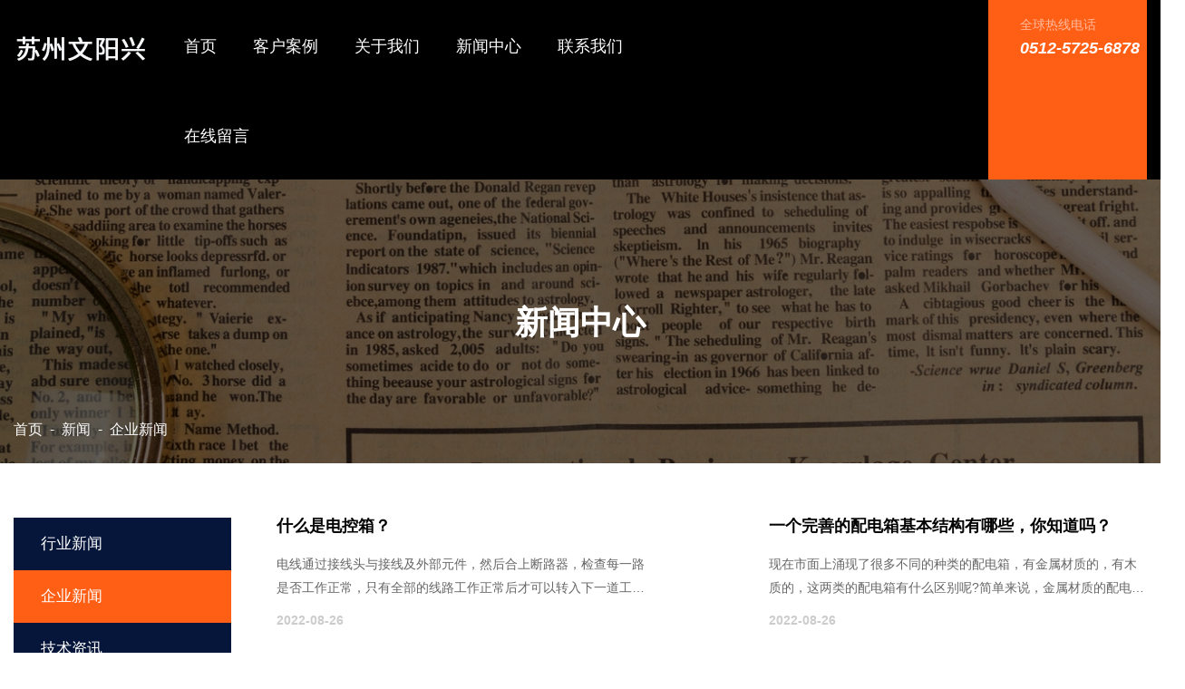

--- FILE ---
content_type: text/html; charset=UTF-8
request_url: https://www.wenyangxing.com/news/2
body_size: 6928
content:
<!DOCTYPE html>
<html lang="cn">
<head>
    <meta charset="utf-8">
    <!-- 360浏览器使用极速模式渲染 -->
    <meta name=renderer content=webkit>
    <meta http-equiv=X-UA-Compatible content="IE=edge,chrome=1">
    <meta name="viewport" content="width=device-width, initial-scale=1, user-scalable=no">
    <link rel="icon" href="//cdn.fuwucms.com/assets/favicon.ico">
    <title>企业新闻-A10095-精密零件加工</title>
    <meta name="keywords" content=""/>
    <meta name="description" content="企业新闻|-A10095-精密零件加工"/>
    <!-- 第三方头部js代码 开始-->
    
    <!-- 第三方头部js代码 结束-->
    <meta property="og:title" content="企业新闻-A10095-精密零件加工" />
<meta property="og:description" content="企业新闻|-A10095-精密零件加工" />
    <style id="css-variables">
    :root {
        --color: rgba(0, 0, 0, 1);
        --font-size: 12px;
        --container-width: 1400px;
    --theme-color: rgba(255, 94, 20, 1);        --background-image: url("");
        --background-position-x: ;
        --background-position-y: ;
        --background-repeat: ;
        --background-attachment: ;
        --background-size: ;
        --background-color: #fff
    }
</style>
    <link href="//cdn.fuwucms.com/g/fontawesome/css/all.min.css" rel="stylesheet" type="text/css" media="all" />
    <script src="//cdn.fuwucms.com/g/jquery/3.6.0/jquery.js" type="text/javascript"></script>
    <link href="//cdn.fuwucms.com/c/1/vendor.css?bc590e1902fc08f0" rel="stylesheet" type="text/css" media="all" />
    <link href="//cdn.fuwucms.com/a/365249403932/t/assets/section.css?v=3f280f731328ad20832c7af2ebd6a801" rel="stylesheet" type="text/css" media="all" />
        <script>
        var isFullpage = 0
    </script>
    <script>var app={"lang":"cn","defaultLang":"cn","site_name":"A10095-\u7cbe\u5bc6\u96f6\u4ef6\u52a0\u5de5","currentMode":"default","site_id":"365249403932","forbidCopy":false,"pageSetting":{"hideFooter":0,"hideHeader":0},"is_template":0};</script>
</head>

<!--[if lt IE 10]>
<body>
<div class="noie">
    您现在使用的是旧版本的 IE 浏览器，为了您能更好及完整体验该系统的所有功能，请尽快升级您的浏览器！
</div>
<![endif]-->
<body class="page-70889  fullpage-">
<!-- content -->
<div data-id="nmjhidan" data-section_type="box"  class="lanyun-section lanyun-section-box lanyun-section-nmjhidan "><div
        data-aos=""
    data-aos-delay=""
    data-aos-duration=""
    data-aos-easing=""
        class="lanyun-widget-container pane height-"
    data-id="nmjhidan"
    data-section_type="box"
    >
    <div class="lanyun-box-container ">
        <div data-id="0ii398oq" data-section_type="column" data-col="4" class="lanyun-section lanyun-section-column lanyun-section-0ii398oq "><div
        data-aos=""
    data-aos-delay=""
    data-aos-duration=""
    data-aos-easing=""
        class="lanyun-widget-container"
>
    <div data-id="6n8re9v4" data-section_type="img"  class="lanyun-section lanyun-section-img lanyun-section-6n8re9v4 "><div
    class="
    lanyun-widget-container
        "
        data-aos=""
    data-aos-delay=""
    data-aos-duration=""
    data-aos-easing=""
    >
            <a
                            href="https://www.wenyangxing.com"
                                        class="lanyun-img-wrap"
        >
            <img class="lanyun-img" src="//cdn.fuwucms.com/a/365249403932/files/0f1da3069ac0968632843ea028f8fbec.png?image_process=format,webp" alt="" />
        </a>
    </div>
</div>
</div>

</div><div data-id="s3slc5aq" data-section_type="column" data-col="4" class="lanyun-section lanyun-section-column lanyun-section-s3slc5aq "><div
        data-aos=""
    data-aos-delay=""
    data-aos-duration=""
    data-aos-easing=""
        class="lanyun-widget-container"
>
    <div data-id="igaibf47" data-section_type="nav"  class="lanyun-section lanyun-section-nav lanyun-section-igaibf47 "><div
    class="lanyun-widget-container
        lanyun-row-4
    lanyun-row-mobile-1
    lanyun-row-ipad-2
        "

>
    <div class="direction-h ">
        <div class="mobile-nav-mobileIcon jq-toggler lanyun-mobile-wrap" target=".lanyun-section-igaibf47 .lanyun-nav-first">
            <i class="fas fa-bars lanyun-mobile-open"></i>
            <i class="fas fa-times lanyun-mobile-close"></i>
        </div>
        <ul class="lanyun-nav-first lanyun-dropdown-panel">
                            <li class="lanyun-nav-first-item ">
                                        <a
                        class="lanyun-nav-first-name text-direction"
                        href="https://www.wenyangxing.com"                     >
                                                首页
                                            </a>
                                    </li>
                                

                                            <li class="lanyun-nav-first-item ">
                                        <a
                        class="lanyun-nav-first-name text-direction"
                        href="https://www.wenyangxing.com/case"                     >
                                                客户案例
                                            </a>
                                    </li>
                                

                                            <li class="lanyun-nav-first-item ">
                                        <a
                        class="lanyun-nav-first-name text-direction"
                        href="https://www.wenyangxing.com/about"                     >
                                                关于我们
                                            </a>
                                    </li>
                                

                                            <li class="lanyun-nav-first-item ">
                                        <a
                        class="lanyun-nav-first-name text-direction"
                        href="https://www.wenyangxing.com/news"                     >
                                                新闻中心
                                            </a>
                                    </li>
                                

                                            <li class="lanyun-nav-first-item ">
                                        <a
                        class="lanyun-nav-first-name text-direction"
                        href="https://www.wenyangxing.com/contact"                     >
                                                联系我们
                                            </a>
                                    </li>
                                

                                            <li class="lanyun-nav-first-item ">
                                        <a
                        class="lanyun-nav-first-name text-direction"
                        href="https://www.wenyangxing.com/message"                     >
                                                在线留言
                                            </a>
                                    </li>
                                

                                    </ul>
    </div>
</div>
</div>
</div>

</div><div data-id="ktlkye7m" data-section_type="column" data-col="4" class="lanyun-section lanyun-section-column lanyun-section-ktlkye7m "><div
        data-aos="none"
    data-aos-delay=""
    data-aos-duration=""
    data-aos-easing=""
        class="lanyun-widget-container"
>
    <div data-id="p9dqs9t8" data-section_type="search"  class="lanyun-section lanyun-section-search lanyun-section-p9dqs9t8 "><div
        data-aos="none"
        class="lanyun-widget-container lanyun-search-full mobile-popup-default"
>
    <div
        class="text-align-right "
    >
        <div class="pc-style">
            <form action="https://www.wenyangxing.com/search" method="get" novalidate="novalidate">
                                                <span class="lanyun-search-btn text-direction">
                                            <i class="fas fa-search"></i>
                                    </span>
                <div class="lanyun-search-full-wrap">
                    <input
                        class="lanyun-search-input"
                        type="text"
                        name="keyword"
                        placeholder="请输入关键词"
                    >
                    <span class="close-screen"><i class="fas fa-times"></i></span>
                </div>
                            </form>
        </div>

        <div class="mobile-style">
            <form action="https://www.wenyangxing.com/search" method="get" novalidate="novalidate">
                <span class="lanyun-search-btn text-direction">
                                    <i class="fas fa-search"></i>
                                </span>
                <div class="lanyun-search-full-wrap">
                    <input
                        class="lanyun-search-input"
                        type="text"
                        name="keyword"
                        placeholder="请输入关键词"
                    >
                    <span class="close-screen"><i class="fas fa-times"></i></span>
                </div>
            </form>
        </div>
    </div>
</div>

</div>
</div>

</div><div data-id="k0sloy0o" data-section_type="column" data-col="4" class="lanyun-section lanyun-section-column lanyun-section-k0sloy0o  lanyun-section-hidden-mobile"><div
        data-aos="none"
    data-aos-delay=""
    data-aos-duration=""
    data-aos-easing=""
        class="lanyun-widget-container"
>
    <div data-id="e2cjrbrj" data-section_type="text"  class="lanyun-section lanyun-section-text lanyun-section-e2cjrbrj "><div
        data-aos="none"
    data-aos-delay=""
    data-aos-duration=""
    data-aos-easing=""
        class="lanyun-widget-container"
>
        <div class="lanyun-text text-direction">
        <p>全球热线电话</p>
    </div>
    </div>

</div><div data-id="7flmo5po" data-section_type="text"  class="lanyun-section lanyun-section-text lanyun-section-7flmo5po "><div
        data-aos="none"
    data-aos-delay=""
    data-aos-duration=""
    data-aos-easing=""
        class="lanyun-widget-container"
>
        <div class="lanyun-text text-direction">
        <p><em><strong>0512-5725-6878</strong></em></p>
    </div>
    </div>

</div>
</div>

</div>
    </div>
</div>

</div><div data-id="1v9gmzbp" data-section_type="box"  class="lanyun-section lanyun-section-box lanyun-section-1v9gmzbp "><div
        data-aos=""
    data-aos-delay=""
    data-aos-duration=""
    data-aos-easing=""
        class="lanyun-widget-container pane height-"
    data-id="1v9gmzbp"
    data-section_type="box"
    >
    <div class="lanyun-box-container ">
        <div data-id="wd4ql35f" data-section_type="column" data-col="1" class="lanyun-section lanyun-section-column lanyun-section-wd4ql35f "><div
        data-aos=""
    data-aos-delay=""
    data-aos-duration=""
    data-aos-easing=""
        class="lanyun-widget-container"
>
    <div data-id="7a6gkgqn" data-section_type="text"  class="lanyun-section lanyun-section-text lanyun-section-7a6gkgqn "><div
        data-aos="none"
    data-aos-delay=""
    data-aos-duration=""
    data-aos-easing=""
        class="lanyun-widget-container"
>
        <div class="lanyun-text text-direction">
        <p>新闻中心</p>
    </div>
    </div>

</div><div data-id="kcrbl8nn" data-section_type="breadcrumb"  class="lanyun-section lanyun-section-breadcrumb lanyun-section-kcrbl8nn "><nav
    role="navigation"
    aria-label="breadcrumbs"
    class="lanyun-widget-container text-direction"
        data-aos="none"
    >
    <ol class="breadcrumb-list">
                <li class="breadcrumb-item">
            <a class="lanyun-crumbs-content" href="https://www.wenyangxing.com">
                            首页
                        </a>
        </li>
                        <li class="breadcrumb-item">
                <div class="lanyun-decollator">
        -
    </div>


            <a class="lanyun-crumbs-content" href="https://www.wenyangxing.com/news" aria-current="page">新闻</a>
        </li>
        <li class="breadcrumb-item">
                <div class="lanyun-decollator">
        -
    </div>


            <div class="lanyun-current-title">企业新闻</div>
        </li>
                    </ol>
</nav>
</div>
</div>

</div>
    </div>
</div>

</div><div data-id="foosuafx" data-section_type="box"  class="lanyun-section lanyun-section-box lanyun-section-foosuafx "><div
        data-aos=""
    data-aos-delay=""
    data-aos-duration=""
    data-aos-easing=""
        class="lanyun-widget-container pane height-"
    data-id="foosuafx"
    data-section_type="box"
    >
    <div class="lanyun-box-container ">
        <div data-id="2fy0cg0h" data-section_type="column" data-col="1" class="lanyun-section lanyun-section-column lanyun-section-2fy0cg0h "><div
        data-aos=""
    data-aos-delay=""
    data-aos-duration=""
    data-aos-easing=""
        class="lanyun-widget-container"
>
    <div data-id="5dadc29b" data-section_type="article-list"  class="lanyun-section lanyun-section-article-list lanyun-section-5dadc29b ">
<div class="lanyun-widget-container
lanyun-row-2
lanyun-row-mobile-1
lanyun-row-ipad-2
">
    <div
    class="article-list-wrap"
        data-aos="none"
        >
            
<div class="lanyun-inner-sort">
    <div class="lanyun-inner-sort-mobile">
        分类
        <i class="fas fa-align-right"></i>
    </div>
            <div class="lanyun-inner-sort-wrap">
            <div class="lanyun-inner-sort-close">
                <i class="fas fa-times"></i>
            </div>
            <ul class="lanyun-inner-sort-ul lanyun-inner-sort-ul-0">
                                            <li >
        <div class="lanyun-inner-sort-item lanyun-inner-sort-item-0 ">
            <a href="https://www.wenyangxing.com/news/1" class="text-direction " >
                行业新闻
            </a>
                    </div>
            </li>

                                            <li >
        <div class="lanyun-inner-sort-item lanyun-inner-sort-item-0 active">
            <a href="https://www.wenyangxing.com/news/2" class="text-direction " >
                企业新闻
            </a>
                    </div>
            </li>

                                            <li >
        <div class="lanyun-inner-sort-item lanyun-inner-sort-item-0 ">
            <a href="https://www.wenyangxing.com/news/3" class="text-direction " >
                技术资讯
            </a>
                    </div>
            </li>

                            </ul>
        </div>
    </div>
    
        <div class="lanyun-article-wrap">
        <ul class="lanyun-row">
                        <li
                                data-aos="zoom-out"
                data-aos-delay="0"
                                class="lanyun-article-item  lanyun-row-item
                ">
                <a
                                href="https://www.wenyangxing.com/news/72.html"
                                                class="img-pos-none time-local-textBottom mobile-display-default"
                >
                                                            <div class="lanyun-article-text">
                                                <h3 class="lanyun-text-title text-direction">什么是电控箱？</h3>
                                                    <div class="lanyun-text-desc text-direction">电线通过接线头与接线及外部元件，然后合上断路器，检查每一路是否工作正常，只有全部的线路工作正常后才可以转入下一道工序，测试完毕后，接线槽及接线端子盖板应及时复位盖上，电控箱内断路器及空气开关应保持在断开状态。</div>
                                                                            <div class="lanyun-article-time">
        2022-08-26
    </div>
                                                                    </div>
                </a>
            </li>
                        <li
                                data-aos="zoom-out"
                data-aos-delay="200"
                                class="lanyun-article-item  lanyun-row-item
                ">
                <a
                                href="https://www.wenyangxing.com/news/68.html"
                                                class="img-pos-none time-local-textBottom mobile-display-default"
                >
                                                            <div class="lanyun-article-text">
                                                <h3 class="lanyun-text-title text-direction">一个完善的配电箱基本结构有哪些，你知道吗？</h3>
                                                    <div class="lanyun-text-desc text-direction">现在市面上涌现了很多不同的种类的配电箱，有金属材质的，有木质的，这两类的配电箱有什么区别呢?简单来说，金属材质的配电箱在防护等级上，要高出木制配电箱很多，所以现在大多领域都选用的金属材质的配电箱。那么一个完善的配电箱需要都有什么结构组成呢?</div>
                                                                            <div class="lanyun-article-time">
        2022-08-26
    </div>
                                                                    </div>
                </a>
            </li>
                        <li
                                data-aos="zoom-out"
                data-aos-delay="400"
                                class="lanyun-article-item  lanyun-row-item
                ">
                <a
                                href="https://www.wenyangxing.com/news/65.html"
                                                class="img-pos-none time-local-textBottom mobile-display-default"
                >
                                                            <div class="lanyun-article-text">
                                                <h3 class="lanyun-text-title text-direction">电气柜型材有哪些？三种常用材质介绍</h3>
                                                    <div class="lanyun-text-desc text-direction"></div>
                                                                            <div class="lanyun-article-time">
        2022-08-26
    </div>
                                                                    </div>
                </a>
            </li>
                        <li
                                data-aos="zoom-out"
                data-aos-delay="600"
                                class="lanyun-article-item  lanyun-row-item
                ">
                <a
                                href="https://www.wenyangxing.com/news/61.html"
                                                class="img-pos-none time-local-textBottom mobile-display-default"
                >
                                                            <div class="lanyun-article-text">
                                                <h3 class="lanyun-text-title text-direction">电控柜在调试通电之前应该做好的检查项目</h3>
                                                    <div class="lanyun-text-desc text-direction">如今大型企业都是购入上海电控柜成套装置，这样便于安装和调试之余，也让自己的工作环境以及相关使用环境得到更加可靠的保障。要知道现在电控柜的调试是非常重要的，在设备通电之前还应该做好一系列的检查工作。</div>
                                                                            <div class="lanyun-article-time">
        2022-08-26
    </div>
                                                                    </div>
                </a>
            </li>
                        <li
                                data-aos="zoom-out"
                data-aos-delay="800"
                                class="lanyun-article-item  lanyun-row-item
                ">
                <a
                                href="https://www.wenyangxing.com/news/58.html"
                                                class="img-pos-none time-local-textBottom mobile-display-default"
                >
                                                            <div class="lanyun-article-text">
                                                <h3 class="lanyun-text-title text-direction">低压控制柜的安装条件以及送电运行条件</h3>
                                                    <div class="lanyun-text-desc text-direction">现在市面上的低压控制柜生产厂家有很多，然而只有资深正规的生产厂家，才会提供最专业的指导，尤其是针对低压控制柜的基本送电运行条件以及安装条件，可以说是直接关系着后期的运行。下面我们就一起来听听低压控制柜生产厂家的专业人士对此的分析简介。</div>
                                                                            <div class="lanyun-article-time">
        2022-08-26
    </div>
                                                                    </div>
                </a>
            </li>
                        <li
                                data-aos="zoom-out"
                data-aos-delay="1000"
                                class="lanyun-article-item  lanyun-row-item
                ">
                <a
                                href="https://www.wenyangxing.com/news/54.html"
                                                class="img-pos-none time-local-textBottom mobile-display-default"
                >
                                                            <div class="lanyun-article-text">
                                                <h3 class="lanyun-text-title text-direction">配电柜布局图可以帮助我们操作管理配电柜</h3>
                                                    <div class="lanyun-text-desc text-direction">配电柜是我们配电系统中的末级设备之一，主要功能是当电力系统产生超负荷运转时，对电力系统进行控制保护，保证我们的用电正常，那么配电柜的操作规程是什么样的呢?当我们对配电柜进行控制时，是否需要配电柜布局图呢?不如我们马上来了解一下。</div>
                                                                            <div class="lanyun-article-time">
        2022-08-26
    </div>
                                                                    </div>
                </a>
            </li>
                        <li
                                data-aos="zoom-out"
                data-aos-delay="1200"
                                class="lanyun-article-item  lanyun-row-item
                ">
                <a
                                href="https://www.wenyangxing.com/news/52.html"
                                                class="img-pos-none time-local-textBottom mobile-display-default"
                >
                                                            <div class="lanyun-article-text">
                                                <h3 class="lanyun-text-title text-direction">非标电气柜定制，应该从哪些方面进行考虑呢？</h3>
                                                    <div class="lanyun-text-desc text-direction">21世纪内，涌现了很多新技术装置，为我们的生活以及工作带来了更加稳定安全的环境，电气柜就是这样的一种装置。对于这类装置的要求，不同行业以及各个领域的商家都有着自己的标准，这个时候就需要采用非标电气柜定制的方法，进而为自己打造专属电气柜设备。　</div>
                                                                            <div class="lanyun-article-time">
        2022-08-26
    </div>
                                                                    </div>
                </a>
            </li>
                        <li
                                data-aos="zoom-out"
                data-aos-delay="1400"
                                class="lanyun-article-item  lanyun-row-item
                ">
                <a
                                href="https://www.wenyangxing.com/news/50.html"
                                                class="img-pos-none time-local-textBottom mobile-display-default"
                >
                                                            <div class="lanyun-article-text">
                                                <h3 class="lanyun-text-title text-direction">电力系统继电保护装置及其相关组成和原理详解</h3>
                                                    <div class="lanyun-text-desc text-direction">在电气工程及其自动化工程建设中，电力系统的安全是需要格外重视的，系统中的各个元件之间有十分紧密的联系，一旦某一个电气元件发生故障，就可能会导致整个系统的瘫痪。因此电力系统需要继电保护，这是保证电力系统安全运行最有效的方法。下面就来详细介绍一下继电保护装置及其相关组成与原理。</div>
                                                                            <div class="lanyun-article-time">
        2022-08-26
    </div>
                                                                    </div>
                </a>
            </li>
                        <li
                                data-aos="zoom-out"
                data-aos-delay="1600"
                                class="lanyun-article-item  lanyun-row-item
                ">
                <a
                                href="https://www.wenyangxing.com/news/47.html"
                                                class="img-pos-none time-local-textBottom mobile-display-default"
                >
                                                            <div class="lanyun-article-text">
                                                <h3 class="lanyun-text-title text-direction">迅速学会摇臂控制柜的日常检修维护方法</h3>
                                                    <div class="lanyun-text-desc text-direction">摇臂控制柜属于节能型供水设备，不但反应灵活，而且可控性强，能在不影响水源质量的情况下控制多条管道的水源输送，还可以进行多泵式供水且不影响管网压力，因此摇臂控制柜十分适合为居中在高层建筑中的居民提供生活用水。</div>
                                                                            <div class="lanyun-article-time">
        2022-08-26
    </div>
                                                                    </div>
                </a>
            </li>
                        <li
                                data-aos="zoom-out"
                data-aos-delay="1800"
                                class="lanyun-article-item  lanyun-row-item
                ">
                <a
                                href="https://www.wenyangxing.com/news/12.html"
                                                class="img-pos-none time-local-textBottom mobile-display-default"
                >
                                                            <div class="lanyun-article-text">
                                                <h3 class="lanyun-text-title text-direction">仿威图柜选购时的注意因素</h3>
                                                    <div class="lanyun-text-desc text-direction">现在的仿威图柜如同山寨手机一样层出不穷，为了能够让大家选购一款品质卓越、经济实惠的仿威图机柜，臻图机柜帮你提供了一些关于仿威图机柜在选购时的考虑因素。<br/>可靠的仿威图机柜质量保证，选择一款适合的服务器仿威图机柜非常重要，稍有疏忽，则可能导致巨大的损失。不管是哪一个品牌的产品，质量都是用户首先要考虑的环节。好的质量的仿威图机柜能对设备起到好的保护作用，减少损失。</div>
                                                                            <div class="lanyun-article-time">
        2022-05-14
    </div>
                                                                    </div>
                </a>
            </li>
                    </ul>
        <div class="lanyun-paging clearfix">
        <div class="lanyun-paging-right">
        <nav>
            <ul class="pagination">
                                    <li class="lanyun-page-item disabled" aria-disabled="true" aria-label="上一页">
                        <span class="lanyun-page-link" aria-hidden="true">&lsaquo;</span>
                    </li>
                
                                                                                                                        <li class="lanyun-page-item active" aria-current="page"><span class="lanyun-page-link">1</span></li>
                                                                                                                <li class="lanyun-page-item"><a class="lanyun-page-link" href="https://www.wenyangxing.com/news/2?page=2">2</a></li>
                                                                                        
                                    <li class="lanyun-page-item">
                        <a class="lanyun-page-link" href="https://www.wenyangxing.com/news/2?page=2" rel="next" aria-label="下一页">&rsaquo;</a>
                    </li>
                
            </ul>
        </nav>
    </div>
</div>
    </div>
        </div>
</div>

</div>
</div>

</div>
    </div>
</div>

</div><div data-id="yr0avqdn" data-section_type="box"  class="lanyun-section lanyun-section-box lanyun-section-yr0avqdn "><div
        data-aos=""
    data-aos-delay=""
    data-aos-duration=""
    data-aos-easing=""
        class="lanyun-widget-container pane height-"
    data-id="yr0avqdn"
    data-section_type="box"
    >
    <div class="lanyun-box-container ">
        <div data-id="as2wttka" data-section_type="column" data-col="2" class="lanyun-section lanyun-section-column lanyun-section-as2wttka "><div
        data-aos="none"
    data-aos-delay=""
    data-aos-duration=""
    data-aos-easing=""
        class="lanyun-widget-container"
>
    <div data-id="sifkf1fb" data-section_type="inner-box"  class="lanyun-section lanyun-section-inner-box lanyun-section-sifkf1fb "><div
    class="lanyun-widget-container lanyun-box-container "
        data-aos="none"
    data-aos-delay=""
    data-aos-duration=""
    data-aos-easing=""
    >
    <div data-id="f27bi6nq" data-section_type="column" data-col="2" class="lanyun-section lanyun-section-column lanyun-section-f27bi6nq "><div
        data-aos="none"
    data-aos-delay=""
    data-aos-duration=""
    data-aos-easing=""
        class="lanyun-widget-container"
>
    <div data-id="k0aljcha" data-section_type="img"  class="lanyun-section lanyun-section-img lanyun-section-k0aljcha "><div
    class="
    lanyun-widget-container
        "
        data-aos="none"
    data-aos-delay=""
    data-aos-duration=""
    data-aos-easing=""
    >
            <a
                            href="https://www.wenyangxing.com"
                                        class="lanyun-img-wrap"
        >
            <img class="lanyun-img" src="//cdn.fuwucms.com/a/365249403932/files/0f1da3069ac0968632843ea028f8fbec.png?image_process=format,webp" alt="" />
        </a>
    </div>
</div>
</div>

</div><div data-id="vrdx86pq" data-section_type="column" data-col="2" class="lanyun-section lanyun-section-column lanyun-section-vrdx86pq  lanyun-section-hidden-mobile"><div
        data-aos="none"
    data-aos-delay=""
    data-aos-duration=""
    data-aos-easing=""
        class="lanyun-widget-container"
>
    <div data-id="jeyc6sxx" data-section_type="nav"  class="lanyun-section lanyun-section-nav lanyun-section-jeyc6sxx  lanyun-section-hidden-mobile"><div
    class="lanyun-widget-container
        lanyun-row-4
    lanyun-row-mobile-1
    lanyun-row-ipad-2
        "

>
    <div class="direction-h ">
        <div class="mobile-nav-mobileIcon jq-toggler lanyun-mobile-wrap" target=".lanyun-section-jeyc6sxx .lanyun-nav-first">
            <i class="fas fa-bars lanyun-mobile-open"></i>
            <i class="fas fa-times lanyun-mobile-close"></i>
        </div>
        <ul class="lanyun-nav-first lanyun-dropdown-panel">
                            <li class="lanyun-nav-first-item ">
                                        <a
                        class="lanyun-nav-first-name text-direction"
                        href="https://www.wenyangxing.com"                     >
                                                首页
                                            </a>
                                    </li>
                                

                                            <li class="lanyun-nav-first-item ">
                                        <a
                        class="lanyun-nav-first-name text-direction"
                        href="https://www.wenyangxing.com/case"                     >
                                                客户案例
                                            </a>
                                    </li>
                                

                                            <li class="lanyun-nav-first-item ">
                                        <a
                        class="lanyun-nav-first-name text-direction"
                        href="https://www.wenyangxing.com/news"                     >
                                                新闻中心
                                            </a>
                                    </li>
                                

                                            <li class="lanyun-nav-first-item ">
                                        <a
                        class="lanyun-nav-first-name text-direction"
                        href="https://www.wenyangxing.com/contact"                     >
                                                联系我们
                                            </a>
                                    </li>
                                

                                    </ul>
    </div>
</div>
</div>
</div>

</div>
</div>
</div><div data-id="btmwboop" data-section_type="text"  class="lanyun-section lanyun-section-text lanyun-section-btmwboop "><div
        data-aos="none"
    data-aos-delay=""
    data-aos-duration=""
    data-aos-easing=""
        class="lanyun-widget-container"
>
        <div class="lanyun-text text-direction">
        <p>联系方式</p>
    </div>
    </div>

</div><div data-id="uljhyusl" data-section_type="text"  class="lanyun-section lanyun-section-text lanyun-section-uljhyusl "><div
        data-aos="none"
    data-aos-delay=""
    data-aos-duration=""
    data-aos-easing=""
        class="lanyun-widget-container"
>
        <div class="lanyun-text text-direction">
        <p>联系电话：15895661466</p><p>座机电话：0512-57256878</p><p>网站地址：www.wenyangxing.com</p><p>企业地址：昆山市陆家镇新民路12号5号厂房</p>
    </div>
    </div>

</div><div data-id="9ob94csi" data-section_type="headline"  class="lanyun-section lanyun-section-headline lanyun-section-9ob94csi ">
<div
        data-aos="none"
    data-aos-delay=""
    data-aos-duration=""
    data-aos-easing=""
        class="lanyun-widget-container
        "
>
        <h2 class="lanyun-headline text-direction">
                <a
            href="https://beian.miit.gov.cn/#/Integrated/index"
            target="_blank"        >
            备案号：苏ICP备2022023726号-1
        </a>
            </h2>
    </div>

</div>
</div>

</div><div data-id="30duydri" data-section_type="column" data-col="2" class="lanyun-section lanyun-section-column lanyun-section-30duydri "><div
        data-aos="none"
    data-aos-delay=""
    data-aos-duration=""
    data-aos-easing=""
        class="lanyun-widget-container"
>
    <div data-id="452h4ihe" data-section_type="gallery"  class="lanyun-section lanyun-section-gallery lanyun-section-452h4ihe ">
<div
    class="lanyun-widget-container
        lanyun-row-2
    lanyun-row-ipad-2
    lanyun-row-mobile-4
    "
        data-aos="none"
    data-aos-delay=""
    data-aos-duration=""
    data-aos-easing=""
        >
        <div
                    >
            <ul
                class="
                                lanyun-gallery-wrap lanyun-row
                "
            >
                                <li
                                        data-aos="none"
                                        class="lanyun-gallery-item
                                        lanyun-row-item
                                                            "
                >
                    <a
                        class="img-pos-desktop-top
                        img-pos-ipad-top
                        img-pos-mobile-top
                                                "
                                                                                                                    >
                                                                        <div class="lanyun-row-img-wrap ">
                            <div class="lanyun-row-img normal-img" style="background-image: url(//cdn.fuwucms.com/a/364963263030/files/b861126b44814b79974fe5a3af3a9baa.jpg?image_process=format,webp);"></div>
                                                    </div>
                                                                        <div class="lanyun-gallery-text">
                                                        <div class="lanyun-text-title text-direction">微信扫一扫</div>
                                                                                                            </div>
                    </a>
                </li>
                                <li
                                        data-aos="none"
                                        class="lanyun-gallery-item
                                        lanyun-row-item
                                                            "
                >
                    <a
                        class="img-pos-desktop-top
                        img-pos-ipad-top
                        img-pos-mobile-top
                                                "
                                                                                                                    >
                                                                        <div class="lanyun-row-img-wrap ">
                            <div class="lanyun-row-img normal-img" style="background-image: url(//cdn.fuwucms.com/a/364963263030/files/b861126b44814b79974fe5a3af3a9baa.jpg?image_process=format,webp);"></div>
                                                    </div>
                                                                        <div class="lanyun-gallery-text">
                                                        <div class="lanyun-text-title text-direction">手机官网</div>
                                                                                                            </div>
                    </a>
                </li>
                            </ul>
            </div>
</div>
</div>
</div>

</div>
    </div>
</div>

</div>
<div data-id="kefu" data-section_type="kefu"  class="lanyun-section lanyun-section-kefu lanyun-section-kefu ">
</div><div data-id="bottom-nav" data-section_type="bottom-nav"  class="lanyun-section lanyun-section-bottom-nav lanyun-section-bottom-nav ">
</div><!-- scripts -->
<script src="//cdn.fuwucms.com/c/1/vendor.js?c8ade6973bf66231" type="text/javascript"></script>

<!-- 第三方尾部js代码 开始 -->
<script type='text/javascript'>
    (function(m, ei, q, i, a, j, s) {
        m[i] = m[i] || function() {
            (m[i].a = m[i].a || []).push(arguments)
        };
        j = ei.createElement(q),
            s = ei.getElementsByTagName(q)[0];
        j.async = true;
        j.charset = 'UTF-8';
        j.src = 'https://static.meiqia.com/dist/meiqia.js?_=t';
        s.parentNode.insertBefore(j, s);
    })(window, document, 'script', '_MEIQIA');
    _MEIQIA('entId', 203579);
</script>
<!-- 第三方尾部js代码 结束-->
</body>
</html>



--- FILE ---
content_type: text/css
request_url: https://cdn.fuwucms.com/a/365249403932/t/assets/section.css?v=3f280f731328ad20832c7af2ebd6a801
body_size: 12127
content:
.lanyun-section-nmjhidan > .lanyun-widget-container{background-color:rgba(255, 255, 255, 1);padding:0px 15px 0px 15px;background-color:rgba(0, 0, 0, 1);border-width:10px 0px 0px 0px;border-color:rgba(51, 54, 151, 1);}@media (max-width: 1024px){.lanyun-section-nmjhidan > .lanyun-widget-container{padding:0px 15px 0px 15px;}}@media (max-width: 767px){.lanyun-section-nmjhidan > .lanyun-widget-container{padding:0px 15px 5px 15px;margin:0px 0px 0px 0px;}}@media (min-width: 768px){.lanyun-section-0ii398oq {width:15%;}}@media (min-width: 768px) and (max-width: 1024px) {.lanyun-section-0ii398oq {width:13%;}}@media (max-width:767px){.lanyun-section-0ii398oq {width:33%;}}.lanyun-section-0ii398oq > .lanyun-widget-container{padding:0px 0px 0px 0px;}@media (max-width: 767px){.lanyun-section-0ii398oq > .lanyun-widget-container{padding:0px 0px 0px 0px;}}.lanyun-section-6n8re9v4 > .lanyun-widget-container{text-align:left;margin:30px 0px 21px 0px;}@media (max-width: 767px){.lanyun-section-6n8re9v4 > .lanyun-widget-container{margin:10px 0px 5px 0px;padding:0px 0px 0px 0px;}}@media (min-width: 768px){.lanyun-section-s3slc5aq {width:47%;}}@media (min-width: 768px) and (max-width: 1024px) {.lanyun-section-s3slc5aq {width:63%;}}@media (max-width:767px){.lanyun-section-s3slc5aq {width:55%;}}.lanyun-section-s3slc5aq > .lanyun-widget-container{padding:0px 0px 0px 0px;}@media (max-width: 767px){.lanyun-section-s3slc5aq > .lanyun-widget-container{padding:0px 0px 0px 0px;}}.lanyun-section-igaibf47 > .lanyun-widget-container{text-align:left;margin:0px 0px 0px 0px;}@media (max-width: 767px){.lanyun-section-igaibf47 > .lanyun-widget-container{margin:14px 15px 0px 0px;}}.lanyun-section-igaibf47 .lanyun-nav-first-item {font-size:18px;font-weight:normal;font-style:normal;line-height:3.1;letter-spacing:0px;border-width:0px 0px 2px 0px;color:rgba(34, 34, 34, 1);border-color:rgba(89, 230, 194, 0);margin:0px 0px 0px 0px;color:rgba(255, 255, 255, 1);border-style:solid;border-width:0px 0px 0px 0px;}@media (max-width: 1024px){.lanyun-section-igaibf47 .lanyun-nav-first-item {line-height:4.2;font-size:16px;margin:0px 0px 0px 0px;}}@media (max-width:767px){.lanyun-section-igaibf47 .lanyun-nav-first-item {line-height:1;font-size:14px;text-align:left;color:rgba(26, 25, 25, 1);}}.lanyun-section-igaibf47 .lanyun-nav-first-name {padding:24px 40px 20px 0px;}@media (max-width: 1024px){.lanyun-section-igaibf47 .lanyun-nav-first-name {padding:10px 16px 10px 16px;}}@media (max-width:767px){.lanyun-section-igaibf47 .lanyun-nav-first-name {padding:10px 15px 10px 15px;}}.lanyun-section-igaibf47 .lanyun-nav-first-item.active {color:rgba(255, 94, 20, 1);}.lanyun-section-igaibf47 .lanyun-nav-second-item {background-color:rgba(255, 255, 255, 1);color:rgba(34, 34, 34, 1);font-size:16px;font-weight:normal;font-style:normal;line-height:1.5;letter-spacing:0px;text-align:left;color:rgba(0, 0, 0, 1);border-color:rgba(226, 226, 226, 1);border-width:0px 0px 1px 0px;}@media (max-width:767px){.lanyun-section-igaibf47 .lanyun-nav-second-item {font-size:14px;line-height:1;text-align:left;}}.lanyun-section-igaibf47 .lanyun-nav-third-item {color:rgba(34, 34, 34, 1);background-color:rgba(255, 255, 255, 1);font-size:16px;font-weight:normal;font-style:normal;line-height:1.5;letter-spacing:0px;color:rgba(0, 0, 0, 1);text-align:left;}@media (max-width:767px){.lanyun-section-igaibf47 .lanyun-nav-third-item {font-size:14px;line-height:1;text-align:left;}}.lanyun-section-igaibf47 .lanyun-nav-third-item:hover {background-color:rgba(237, 242, 245, 1);color:rgba(80, 164, 254, 1);color:rgba(255, 94, 20, 1);background-color:rgba(255, 94, 20, 0.19);}.lanyun-section-igaibf47 .lanyun-nav-second-item:hover {background-color:rgba(237, 242, 245, 1);color:rgba(80, 164, 254, 1);color:rgba(255, 94, 20, 1);background-color:rgba(255, 94, 20, 0.19);}.lanyun-section-igaibf47 .lanyun-nav-second {width:200px;border-radius:8px 8px 8px 8px;background-color:rgba(255, 255, 255, 1);padding:11px 0px 11px 0px;border-radius:0px 0px 0px 0px;box-shadow:2px 2px 8px 2px rgba(0, 0, 0, 0.15);}.lanyun-section-igaibf47 .lanyun-nav-third {border-radius:8px 8px 8px 8px;background-color:rgba(255, 255, 255, 1);padding:11px 0px 11px 0px;border-radius:0px 0px 0px 0px;box-shadow:2px 2px 8px 2px rgba(0, 0, 0, 0.15);}.lanyun-section-igaibf47 .lanyun-nav-third-name {padding:10px 20px 10px 20px;}@media (max-width: 1024px){.lanyun-section-igaibf47 .lanyun-nav-third-name {padding:10px 30px 10px 30px;}}@media (max-width:767px){.lanyun-section-igaibf47 .lanyun-nav-third-name {padding:10px 50px 10px 50px;}}.lanyun-section-igaibf47 .lanyun-nav-first-item:hover {color:rgba(255, 94, 20, 1);}.lanyun-section-igaibf47 .lanyun-nav-second-name {padding:10px 20px 10px 20px;}.lanyun-section-igaibf47 .lanyun-mobile-open {color:rgba(255, 255, 255, 1);font-size:18px;}.lanyun-section-igaibf47 .lanyun-mobile-close {font-size:18px;color:rgba(255, 255, 255, 1);}@media (min-width: 768px){.lanyun-section-ktlkye7m {width:24%;}}@media (min-width: 768px) and (max-width: 1024px) {.lanyun-section-ktlkye7m {width:10%;}}@media (max-width:767px){.lanyun-section-ktlkye7m {width:12%;}}.lanyun-section-ktlkye7m > .lanyun-widget-container{padding:0px 0px 0px 0px;margin:29px 0px 0px 0px;}@media (max-width: 1024px){.lanyun-section-ktlkye7m > .lanyun-widget-container{margin:27px 0px 0px 0px;}}@media (max-width: 767px){.lanyun-section-ktlkye7m > .lanyun-widget-container{margin:10px 0px 0px 0px;}}.lanyun-section-p9dqs9t8 .lanyun-search-btn {color:rgba(255, 255, 255, 1);background-color:rgba(255, 0, 0, 0);border-radius:111px 111px 111px 111px;padding:6px 30px 6px 30px;font-size:18px;}@media (max-width:767px){.lanyun-section-p9dqs9t8 .lanyun-search-btn {padding:5px 15px 5px 15px;font-size:16px;}}.lanyun-section-p9dqs9t8 .lanyun-search-input {font-size:18px;}@media (min-width: 768px){.lanyun-section-k0sloy0o {width:14%;}}@media (min-width: 768px) and (max-width: 1024px) {.lanyun-section-k0sloy0o {width:14%;}}.lanyun-section-k0sloy0o > .lanyun-widget-container{background-color:rgba(255, 94, 21, 1);padding:10px 0px 0px 35px;}@media (max-width: 1024px){.lanyun-section-k0sloy0o > .lanyun-widget-container{padding:10px 0px 0px 10px;}}.lanyun-section-e2cjrbrj .lanyun-text {color:rgba(255, 255, 255, 0.58);}.lanyun-section-7flmo5po .lanyun-text {color:rgba(255, 255, 255, 1);font-family:arial,helvetica,sans-serif;font-size:18px;line-height:1;}.lanyun-section-yr0avqdn > .lanyun-widget-container{background-color:rgba(14, 46, 80, 1);padding:90px 0px 60px 0px;background-position-y:top;background-position-x:center;background-repeat:no-repeat;background-size:cover;background-color:rgba(27, 28, 72, 1);background-image:url("//cdn.fuwucms.com/a/364963263030/files/6eaa6a94bba3bea32763239fb9c3b1dd.jpg");}@media (max-width: 1024px){.lanyun-section-yr0avqdn > .lanyun-widget-container{padding:50px 20px 50px 20px;}}@media (max-width: 767px){.lanyun-section-yr0avqdn > .lanyun-widget-container{padding:30px 15px 35px 15px;background-position-x:center;background-position-y:center;background-repeat:no-repeat;background-size:cover;}}@media (min-width: 768px){.lanyun-section-as2wttka {width:80%;}}@media (min-width: 768px) and (max-width: 1024px) {.lanyun-section-as2wttka {width:76%;}}@media (max-width:767px){.lanyun-section-as2wttka {width:100%;}}.lanyun-section-as2wttka > .lanyun-widget-container{padding:0px 0px 0px 0px;}@media (min-width: 768px){.lanyun-section-f27bi6nq {width:27%;}}.lanyun-section-f27bi6nq > .lanyun-widget-container{padding:0px 0px 0px 0px;}.lanyun-section-k0aljcha > .lanyun-widget-container{text-align:left;margin:0px 0px 0px 0px;}@media (max-width: 767px){.lanyun-section-k0aljcha > .lanyun-widget-container{margin:4px 0px 0px 0px;}}@media (max-width: 1024px){.lanyun-section-k0aljcha .lanyun-img {height:30px;}}@media (max-width:767px){.lanyun-section-k0aljcha .lanyun-img {height:25px;}}@media (min-width: 768px){.lanyun-section-vrdx86pq {width:73%;}}.lanyun-section-vrdx86pq > .lanyun-widget-container{padding:0px 0px 0px 0px;}.lanyun-section-jeyc6sxx .lanyun-nav-first-item {color:rgba(255, 255, 255, 0.6);text-align:left;margin:0px 55px 0px 0px;font-size:18px;}@media (max-width: 1024px){.lanyun-section-jeyc6sxx .lanyun-nav-first-item {font-size:15px;margin:0px 20px 0px 0px;}}.lanyun-section-jeyc6sxx .lanyun-nav-first-item:hover {color:rgba(255, 94, 20, 1);}.lanyun-section-jeyc6sxx .lanyun-nav-first-item.active {color:rgba(255, 94, 20, 1);}.lanyun-section-jeyc6sxx .lanyun-nav-first-name {padding:0px 0px 0px 0px;}.lanyun-section-btmwboop > .lanyun-widget-container{margin:40px 0px 15px 0px;}@media (max-width: 1024px){.lanyun-section-btmwboop > .lanyun-widget-container{margin:20px 0px 5px 0px;}}.lanyun-section-btmwboop .lanyun-text {color:rgba(255, 255, 255, 0.61);font-size:24px;font-weight:bold;}@media (max-width: 1024px){.lanyun-section-btmwboop .lanyun-text {font-size:18px;}}.lanyun-section-uljhyusl .lanyun-text {font-size:18px;line-height:2.1;color:rgba(255, 255, 255, 0.61);}@media (max-width: 1024px){.lanyun-section-uljhyusl .lanyun-text {font-size:14px;}}@media (max-width:767px){.lanyun-section-uljhyusl .lanyun-text {font-size:13px;line-height:1.8;}}.lanyun-section-9ob94csi .lanyun-headline {text-align:left;color:rgba(255, 255, 255, 0.6);font-size:18px;font-weight:normal;line-height:2;}@media (min-width: 768px){.lanyun-section-30duydri {width:20%;}}@media (min-width: 768px) and (max-width: 1024px) {.lanyun-section-30duydri {width:24%;}}.lanyun-section-30duydri > .lanyun-widget-container{padding:0px 0px 0px 0px;}@media (max-width: 1024px){.lanyun-section-30duydri > .lanyun-widget-container{padding:0px 0px 0px 0px;margin:0px 0px 0px 0px;}}.lanyun-section-452h4ihe .lanyun-row-img {padding-bottom:100%;}@media (max-width: 767px){.lanyun-section-452h4ihe > .lanyun-widget-container{margin:20px 0px 0px 0px;}}.lanyun-section-452h4ihe .lanyun-text-title {color:rgba(255, 255, 255, 0.61);font-size:18px;}@media (max-width: 1024px){.lanyun-section-452h4ihe .lanyun-text-title {font-size:15px;}}@media (max-width:767px){.lanyun-section-452h4ihe .lanyun-text-title {font-size:13px;}}.lanyun-section-452h4ihe .lanyun-row-img-wrap {margin:0px 0px 10px 0px;}@media (max-width: 1024px){.lanyun-section-452h4ihe .lanyun-row-img-wrap {margin:0px 0px 5px 0px;}}.lanyun-section-452h4ihe .lanyun-gallery-item {--margin-right:44px;}@media (max-width:767px){.lanyun-section-452h4ihe .lanyun-gallery-item {--margin-right:20px;}}.lanyun-section-kefu .lanyun-kefu-item {--row-space:11px;}.lanyun-section-kefu .lanyun-kefu-title {font-size:14px;font-weight:normal;font-style:normal;text-decoration:none;line-height:30px;}body.page-70883 .lanyun-section-7xls1pxn > .lanyun-widget-container{padding:0px 0px 0px 0px;margin:0px 0px 0px 0px;}body.page-70883 .lanyun-section-p67yw9wa .lanyun-swiper-inner {padding:0% 0% 0% 12%;text-align:center;justify-content:center;align-items:center;}body.page-70883 .lanyun-section-p67yw9wa .lanyun-text-title {color:rgba(255, 255, 255, 1);font-size:42px;}@media (max-width:767px){body.page-70883 .lanyun-section-p67yw9wa .lanyun-text-title {font-size:28px;margin-bottom:20px;}}body.page-70883 .lanyun-section-p67yw9wa .lanyun-text-desc {color:rgba(255, 255, 255, 1);font-size:26px;}@media (max-width:767px){body.page-70883 .lanyun-section-p67yw9wa .lanyun-text-desc {font-size:18px;line-height:1.5;}}body.page-70883 .lanyun-section-p67yw9wa .lanyun-btn {background-color:rgba(255, 187, 2, 1);}body.page-70883 .lanyun-section-p67yw9wa .lanyun-carousel-img {padding-bottom:45.8%;}body.page-70883 .lanyun-section-p67yw9wa .lanyun-dot .swiper-pagination-bullet {background-color:rgba(255, 255, 255, 1);width:16px;height:16px;margin:0px 10px 0px 10px;background-color:rgba(245, 233, 233, 0.02);border-style:solid;border-width:2px 2px 2px 2px;border-color:rgba(255, 255, 255, 1);}@media (max-width:767px){body.page-70883 .lanyun-section-p67yw9wa .lanyun-dot .swiper-pagination-bullet {height:10px;margin:0px 5px 0px 5px;width:10px;}}body.page-70883 .lanyun-section-p67yw9wa .lanyun-dot .swiper-pagination-bullet-active {background-color:rgba(80, 164, 254, 1);}body.page-70883 .lanyun-section-p67yw9wa .lanyun-dot {margin:0px 0px 35px 0px;}@media (max-width:767px){body.page-70883 .lanyun-section-p67yw9wa .lanyun-dot {margin:15px 0px 15px 0px;}}body.page-70883 .lanyun-section-p67yw9wa .lanyun-dot .swiper-pagination-bullet:hover {background-color:rgba(27, 60, 96, 0.86);background-color:rgba(255, 255, 255, 0.78);}body.page-70883 .lanyun-section-p67yw9wa .lanyun-arrow {color:rgba(255, 255, 255, 0.6);font-size:50px;}@media (max-width: 1024px){body.page-70883 .lanyun-section-p67yw9wa .lanyun-arrow {font-size:30px;}}@media (max-width:767px){body.page-70883 .lanyun-section-p67yw9wa .lanyun-arrow {font-size:18px;}}body.page-70883 .lanyun-section-p67yw9wa .lanyun-arrow.swiper-button-prev {margin:0% 8% 0% 8%;}@media (max-width: 1024px){body.page-70883 .lanyun-section-p67yw9wa .lanyun-arrow.swiper-button-prev {margin:0px 20px 0px 20px;}}@media (max-width:767px){body.page-70883 .lanyun-section-p67yw9wa .lanyun-arrow.swiper-button-prev {margin:0px 0px 0px 0px;}}body.page-70883 .lanyun-section-p67yw9wa .lanyun-arrow.swiper-button-next {margin:0px 180px 0px 180px;}@media (max-width: 1024px){body.page-70883 .lanyun-section-p67yw9wa .lanyun-arrow.swiper-button-next {margin:0px 20px 0px 20px;}}@media (max-width:767px){body.page-70883 .lanyun-section-p67yw9wa .lanyun-arrow.swiper-button-next {margin:0px 0px 0px 0px;}}body.page-70883 .lanyun-section-p67yw9wa .lanyun-arrow:hover {color:rgba(158, 163, 174, 0.8);}body.page-70883 .lanyun-section-p67yw9wa .lanyun-dot .swiper-pagination-bullet.swiper-pagination-bullet-active {background-color:rgba(27, 60, 96, 1);background-color:rgba(255, 255, 255, 1);}body.page-70883 .lanyun-section-nj583dq5 > .lanyun-widget-container{background-color:rgba(245, 246, 248, 1);}body.page-70883 .lanyun-section-bzp9k7wn > .lanyun-widget-container{padding:0px 0px 0px 0px;}@media (max-width: 767px){body.page-70883 .lanyun-section-p400jzed > .lanyun-widget-container{padding:15px 0px 15px 0px;}}body.page-70883 .lanyun-section-p400jzed .lanyun-count-item {padding:70px 0px 80px 0px;border-color:rgba(204, 204, 204, 1);border-width:0px 1px 0px 0px;border-style:solid;}@media (max-width:767px){body.page-70883 .lanyun-section-p400jzed .lanyun-count-item {border-width:0px 0px 0px 0px;--margin-top:0px;--margin-right:0px;padding:25px 0px 25px 0px;}}body.page-70883 .lanyun-section-p400jzed .lanyun-count-num {color:rgba(255, 94, 21, 1);font-family:arial,helvetica,sans-serif;font-weight:bold;font-size:64px;}@media (max-width: 1024px){body.page-70883 .lanyun-section-p400jzed .lanyun-count-num {font-size:52px;}}@media (max-width:767px){body.page-70883 .lanyun-section-p400jzed .lanyun-count-num {font-size:32px;}}body.page-70883 .lanyun-section-p400jzed .lanyun-count-unit {color:rgba(255, 94, 21, 1);font-size:64px;font-family:arial,helvetica,sans-serif;line-height:1;font-weight:bold;}@media (max-width: 1024px){body.page-70883 .lanyun-section-p400jzed .lanyun-count-unit {font-size:50px;}}@media (max-width:767px){body.page-70883 .lanyun-section-p400jzed .lanyun-count-unit {font-size:26px;}}body.page-70883 .lanyun-section-p400jzed .lanyun-count-title {color:rgba(0, 0, 0, 1);font-size:18px;font-weight:bold;margin:10px 0px 0px 0px;}@media (max-width:767px){body.page-70883 .lanyun-section-p400jzed .lanyun-count-title {font-size:13px;}}body.page-70883 .lanyun-section-hx693zb4 > .lanyun-widget-container{padding:100px 0px 0px 0px;background-color:rgba(255, 255, 255, 1);}@media (max-width: 1024px){body.page-70883 .lanyun-section-hx693zb4 > .lanyun-widget-container{padding:70px 15px 0px 15px;}}@media (max-width: 767px){body.page-70883 .lanyun-section-hx693zb4 > .lanyun-widget-container{padding:40px 15px 0px 15px;}}body.page-70883 .lanyun-section-xqjsfhia > .lanyun-widget-container{padding:0px 0px 0px 0px;background-position-x:center;background-position-y:center;background-repeat:no-repeat;background-size:contain;}@media (max-width: 767px){body.page-70883 .lanyun-section-xqjsfhia > .lanyun-widget-container{margin:0px 0px 0px 0px;padding:0px 0px 0px 0px;}}body.page-70883 .lanyun-section-5h0q9sbs .lanyun-text {text-align:center;font-size:32px;font-weight:bold;line-height:1.7;color:rgba(3, 3, 3, 1);}@media (max-width: 1024px){body.page-70883 .lanyun-section-5h0q9sbs .lanyun-text {font-size:36px;}}@media (max-width:767px){body.page-70883 .lanyun-section-5h0q9sbs .lanyun-text {font-size:22px;}}body.page-70883 .lanyun-section-m4m0xd59 > .lanyun-widget-container{margin:0px 0px 60px 0px;}@media (max-width: 767px){body.page-70883 .lanyun-section-m4m0xd59 > .lanyun-widget-container{margin:0px 0px 20px 0px;}}body.page-70883 .lanyun-section-m4m0xd59 .lanyun-text {text-align:center;color:rgba(3, 3, 3, 1);font-size:16px;}@media (max-width:767px){body.page-70883 .lanyun-section-m4m0xd59 .lanyun-text {font-size:14px;}}body.page-70883 .lanyun-section-saqgt6w9 > .lanyun-widget-container{padding:0px 0px 0px 0px;}body.page-70883 .lanyun-section-b0f68mcg .lanyun-row-img {padding-bottom:133.33%;}body.page-70883 .lanyun-section-b0f68mcg .lanyun-text-title {color:rgba(0, 0, 0, 1);font-size:24px;font-weight:bold;margin-bottom:10px;}@media (max-width:767px){body.page-70883 .lanyun-section-b0f68mcg .lanyun-text-title {font-size:20px;}}body.page-70883 .lanyun-section-b0f68mcg .lanyun-text-desc {color:rgba(0, 0, 0, 0.74);font-size:14px;line-height:1.8;margin-bottom:32px;}@media (max-width:767px){body.page-70883 .lanyun-section-b0f68mcg .lanyun-text-desc {font-size:13px;}}body.page-70883 .lanyun-section-b0f68mcg .lanyun-gallery-item {--margin-right:0px;padding:0px 0px 0px 0px;--margin-top:0px;}@media (max-width: 1024px){body.page-70883 .lanyun-section-b0f68mcg .lanyun-gallery-item {--margin-right:0px;}}body.page-70883 .lanyun-section-b0f68mcg .lanyun-gallery-text {padding:0% 12% 0% 12%;margin:0px 0px 0px 0px;border-width:0px 0px 0px 0px;}@media (max-width:767px){body.page-70883 .lanyun-section-b0f68mcg .lanyun-gallery-text {padding:0% 12% 40% 12%;}}body.page-70883 .lanyun-section-b0f68mcg .lanyun-arrow {color:rgba(255, 255, 255, 1);font-size:30px;}@media (max-width:767px){body.page-70883 .lanyun-section-b0f68mcg .lanyun-arrow {font-size:22px;}}body.page-70883 .lanyun-section-b0f68mcg .lanyun-arrow.swiper-button-prev {margin:0px 25px 0px 25px;}@media (max-width:767px){body.page-70883 .lanyun-section-b0f68mcg .lanyun-arrow.swiper-button-prev {margin:0px 8px 0px 8px;}}body.page-70883 .lanyun-section-b0f68mcg .lanyun-arrow.swiper-button-next {margin:0px 25px 0px 25px;}@media (max-width:767px){body.page-70883 .lanyun-section-b0f68mcg .lanyun-arrow.swiper-button-next {margin:0px 8px 0px 8px;}}body.page-70883 .lanyun-section-spiaivgi > .lanyun-widget-container{padding:120px 0px 110px 0px;background-color:rgba(255, 255, 255, 1);}@media (max-width: 1024px){body.page-70883 .lanyun-section-spiaivgi > .lanyun-widget-container{padding:70px 15px 70px 15px;}}@media (max-width: 767px){body.page-70883 .lanyun-section-spiaivgi > .lanyun-widget-container{padding:40px 15px 40px 15px;background-size:contain;}}@media (min-width: 768px){body.page-70883 .lanyun-section-x8wr7kxv {width:45%;}}body.page-70883 .lanyun-section-x8wr7kxv > .lanyun-widget-container{padding:0px 20px 0px 20px;background-position-x:center;background-position-y:center;background-repeat:no-repeat;background-size:contain;background-color:rgba(255, 94, 21, 1);}body.page-70883 .lanyun-section-mfwb7asl > .lanyun-widget-container{margin:35px 0px 35px 0px;}@media (max-width: 767px){body.page-70883 .lanyun-section-mfwb7asl > .lanyun-widget-container{margin:15px 0px 15px 0px;}}body.page-70883 .lanyun-section-mfwb7asl .lanyun-text {color:rgba(255, 255, 255, 1);font-weight:bold;font-size:32px;}@media (max-width:767px){body.page-70883 .lanyun-section-mfwb7asl .lanyun-text {font-size:20px;}}@media (min-width: 768px){body.page-70883 .lanyun-section-h356jjbf {width:55%;}}body.page-70883 .lanyun-section-h356jjbf > .lanyun-widget-container{padding:40px 40px 0px 55px;background-image:url("//cdn.fuwucms.com/a/364963263030/files/f20f0b847b6e4503c6831d7c5b05a42d.png");background-position-y:bottom;background-position-x:center;background-repeat:no-repeat;}@media (max-width: 1024px){body.page-70883 .lanyun-section-h356jjbf > .lanyun-widget-container{padding:1% 2% 0% 7%;}}@media (max-width: 767px){body.page-70883 .lanyun-section-h356jjbf > .lanyun-widget-container{padding:30px 0px 0px 0px;}}body.page-70883 .lanyun-section-4esjrz5n > .lanyun-widget-container{background-image:url("//cdn.fuwucms.com/a/364963263030/files/0e7f9cd3e8100ea5782343d08a42d307.png");background-position-y:bottom;background-position-x:left;background-repeat:no-repeat;padding:35px 0px 5px 0px;background-size:contain;}@media (max-width: 1024px){body.page-70883 .lanyun-section-4esjrz5n > .lanyun-widget-container{padding:18px 0px 0px 0px;}}@media (max-width: 767px){body.page-70883 .lanyun-section-4esjrz5n > .lanyun-widget-container{padding:22px 0px 0px 0px;}}body.page-70883 .lanyun-section-4esjrz5n .lanyun-text {text-align:left;font-size:32px;font-weight:bold;line-height:1;color:rgba(30, 41, 59, 1);}@media (max-width: 1024px){body.page-70883 .lanyun-section-4esjrz5n .lanyun-text {font-size:29px;}}@media (max-width:767px){body.page-70883 .lanyun-section-4esjrz5n .lanyun-text {font-size:22px;}}body.page-70883 .lanyun-section-m68388ke > .lanyun-widget-container{margin:10px 0px 0px 0px;}@media (max-width: 1024px){body.page-70883 .lanyun-section-m68388ke > .lanyun-widget-container{margin:0px 0px 0px 0px;}}body.page-70883 .lanyun-section-m68388ke .lanyun-text {font-size:20px;font-weight:bold;}@media (max-width: 1024px){body.page-70883 .lanyun-section-m68388ke .lanyun-text {font-size:15px;}}@media (max-width:767px){body.page-70883 .lanyun-section-m68388ke .lanyun-text {font-size:14px;}}body.page-70883 .lanyun-section-9bmndp9w > .lanyun-widget-container{margin:35px 0px 0px 0px;}@media (max-width: 1024px){body.page-70883 .lanyun-section-9bmndp9w > .lanyun-widget-container{margin:20px 0px 0px 0px;}}@media (max-width: 767px){body.page-70883 .lanyun-section-9bmndp9w > .lanyun-widget-container{margin:10px 0px 0px 0px;}}body.page-70883 .lanyun-section-9bmndp9w .lanyun-text {color:rgba(102, 102, 102, 1);font-size:16px;line-height:1.9;}@media (max-width: 1024px){body.page-70883 .lanyun-section-9bmndp9w .lanyun-text {font-size:14px;line-height:1.8;}}@media (max-width:767px){body.page-70883 .lanyun-section-9bmndp9w .lanyun-text {font-size:13px;}}body.page-70883 .lanyun-section-dpw88ip8 > .lanyun-widget-container{margin:20px 0px 0px 0px;}@media (max-width: 1024px){body.page-70883 .lanyun-section-dpw88ip8 > .lanyun-widget-container{margin:10px 0px 0px 0px;}}body.page-70883 .lanyun-section-dpw88ip8 .lanyun-text {font-size:20px;font-weight:bold;}@media (max-width: 1024px){body.page-70883 .lanyun-section-dpw88ip8 .lanyun-text {font-size:15px;}}@media (max-width:767px){body.page-70883 .lanyun-section-dpw88ip8 .lanyun-text {font-size:14px;}}body.page-70883 .lanyun-section-89hxochk > .lanyun-widget-container{margin:0px 0px 55px 0px;}@media (max-width: 1024px){body.page-70883 .lanyun-section-89hxochk > .lanyun-widget-container{margin:0px 0px 0px 0px;}}body.page-70883 .lanyun-section-89hxochk .lanyun-text {color:rgba(102, 102, 102, 1);font-size:16px;line-height:1.9;}@media (max-width: 1024px){body.page-70883 .lanyun-section-89hxochk .lanyun-text {font-size:14px;line-height:1.8;}}@media (max-width:767px){body.page-70883 .lanyun-section-89hxochk .lanyun-text {font-size:13px;}}@media (max-width: 1024px){body.page-70883 .lanyun-section-u201kcxc > .lanyun-widget-container{margin:15px 0px 0px 0px;}}@media (max-width: 767px){body.page-70883 .lanyun-section-u201kcxc > .lanyun-widget-container{margin:20px 0px 30px 0px;}}body.page-70883 .lanyun-section-u201kcxc .lanyun-btn {font-size:18px;padding:22px 70px 22px 70px;}@media (max-width: 1024px){body.page-70883 .lanyun-section-u201kcxc .lanyun-btn {padding:10px 30px 10px 30px;font-size:14px;}}body.page-70883 .lanyun-section-u201kcxc .lanyun-btn:hover {background-color:rgba(6, 22, 58, 1);}body.page-70883 .lanyun-section-o3270ij9 > .lanyun-widget-container{padding:125px 0px 125px 0px;background-image:url("//cdn.fuwucms.com/a/365249403932/files/b92c9327d960aed33f28589164f49c30.jpg");background-position-x:center;background-position-y:center;background-repeat:no-repeat;background-size:cover;}@media (max-width: 1024px){body.page-70883 .lanyun-section-o3270ij9 > .lanyun-widget-container{padding:55px 15px 55px 15px;}}@media (max-width: 767px){body.page-70883 .lanyun-section-o3270ij9 > .lanyun-widget-container{padding:30px 15px 30px 15px;}}@media (min-width: 768px){body.page-70883 .lanyun-section-n5izk5an {width:43%;}}body.page-70883 .lanyun-section-n5izk5an > .lanyun-widget-container{padding:0px 0px 0px 0px;}body.page-70883 .lanyun-section-oe6lnqbc .lanyun-text {font-size:32px;font-weight:bold;color:rgba(255, 255, 255, 1);}@media (max-width:767px){body.page-70883 .lanyun-section-oe6lnqbc .lanyun-text {font-size:22px;}}body.page-70883 .lanyun-section-55q1r9gp > .lanyun-widget-container{margin:10px 0px 0px 0px;}@media (max-width: 767px){body.page-70883 .lanyun-section-55q1r9gp > .lanyun-widget-container{margin:0px 0px 0px 0px;}}body.page-70883 .lanyun-section-55q1r9gp .lanyun-text {color:rgba(255, 255, 255, 1);font-size:16px;}@media (max-width:767px){body.page-70883 .lanyun-section-55q1r9gp .lanyun-text {font-size:14px;}}body.page-70883 .lanyun-section-si966r5k .lanyun-row-img {padding-bottom:100%;}body.page-70883 .lanyun-section-si966r5k > .lanyun-widget-container{margin:40px 0px 0px 0px;}@media (max-width: 767px){body.page-70883 .lanyun-section-si966r5k > .lanyun-widget-container{margin:20px 0px 0px 0px;}}body.page-70883 .lanyun-section-si966r5k .lanyun-row-img-wrap {width:10%;margin:0px 0px 0px 0px;}body.page-70883 .lanyun-section-si966r5k .lanyun-text-title {color:rgba(255, 255, 255, 1);font-size:18px;font-weight:bold;margin-bottom:5px;}body.page-70883 .lanyun-section-si966r5k .lanyun-text-desc {color:rgba(255, 255, 255, 0.64);font-size:14px;}body.page-70883 .lanyun-section-si966r5k .lanyun-gallery-text {text-align:left;margin:0px 0px 0px 20px;}body.page-70883 .lanyun-section-si966r5k .lanyun-gallery-item {--margin-right:3px;--margin-top:67px;}@media (max-width:767px){body.page-70883 .lanyun-section-si966r5k .lanyun-gallery-item {--margin-top:15px;}}@media (min-width: 768px){body.page-70883 .lanyun-section-yv9jimyr {width:57%;}}body.page-70883 .lanyun-section-yv9jimyr > .lanyun-widget-container{padding:0px 0px 0px 0px;}body.page-70883 .lanyun-section-sw7jkmui > .lanyun-widget-container{margin:220px 0px 0px 0px;}@media (max-width: 767px){body.page-70883 .lanyun-section-sw7jkmui > .lanyun-widget-container{margin:30px 0px 0px 0px;}}body.page-70883 .lanyun-section-qqpi8h63 > .lanyun-widget-container{padding:85px 0px 125px 0px;background-position-x:center;background-position-y:center;background-repeat:no-repeat;background-size:cover;}@media (max-width: 1024px){body.page-70883 .lanyun-section-qqpi8h63 > .lanyun-widget-container{padding:55px 15px 55px 15px;}}@media (max-width: 767px){body.page-70883 .lanyun-section-qqpi8h63 > .lanyun-widget-container{padding:30px 15px 30px 15px;}}body.page-70883 .lanyun-section-ctjir16a > .lanyun-widget-container{padding:0px 0px 0px 0px;}body.page-70883 .lanyun-section-csna3qq3 .lanyun-text {text-align:center;font-size:32px;font-weight:bold;line-height:1.7;color:rgba(3, 3, 3, 1);}@media (max-width: 1024px){body.page-70883 .lanyun-section-csna3qq3 .lanyun-text {font-size:36px;}}@media (max-width:767px){body.page-70883 .lanyun-section-csna3qq3 .lanyun-text {font-size:22px;}}body.page-70883 .lanyun-section-amxf26lb > .lanyun-widget-container{margin:0px 0px 50px 0px;}@media (max-width: 767px){body.page-70883 .lanyun-section-amxf26lb > .lanyun-widget-container{margin:0px 0px 20px 0px;}}body.page-70883 .lanyun-section-amxf26lb .lanyun-text {text-align:center;color:rgba(3, 3, 3, 1);font-size:16px;}@media (max-width:767px){body.page-70883 .lanyun-section-amxf26lb .lanyun-text {font-size:14px;}}body.page-70883 .lanyun-section-rbof32zu .lanyun-row-img {padding-bottom:100%;}body.page-70883 .lanyun-section-rbof32zu .lanyun-article-item {background-color:rgba(238, 238, 238, 1);--margin-right:25px;padding:4px 4px 4px 4px;--margin-top:35px;}@media (max-width:767px){body.page-70883 .lanyun-section-rbof32zu .lanyun-article-item {--margin-right:12px;--margin-top:15px;}}body.page-70883 .lanyun-section-rbof32zu .lanyun-article-text {text-align:center;padding:0px 10px 0px 10px;}@media (max-width:767px){body.page-70883 .lanyun-section-rbof32zu .lanyun-article-text {padding:0px 0px 0px 0px;}}body.page-70883 .lanyun-section-rbof32zu .lanyun-text-desc {font-size:14px;color:rgba(102, 102, 102, 1);margin-bottom:25px;}@media (max-width:767px){body.page-70883 .lanyun-section-rbof32zu .lanyun-text-desc {font-size:12px;margin-bottom:10px;}}body.page-70883 .lanyun-section-rbof32zu .lanyun-text-title {color:rgba(0, 0, 0, 1);font-size:18px;font-weight:bold;margin-bottom:5px;}@media (max-width:767px){body.page-70883 .lanyun-section-rbof32zu .lanyun-text-title {font-size:15px;margin-bottom:0px;}}body.page-70883 .lanyun-section-rbof32zu .lanyun-article-item:hover .lanyun-text-title {color:rgba(255, 94, 20, 1);}@media (max-width:767px){body.page-70883 .lanyun-section-rbof32zu .lanyun-row-img-wrap {margin:0px 0px 5px 0px;}}body.page-70883 .lanyun-section-opeasz5e > .lanyun-widget-container{padding:125px 0px 125px 0px;background-position-x:center;background-position-y:center;background-repeat:no-repeat;background-size:cover;background-image:url("//cdn.fuwucms.com/a/364963263030/files/758eac1ccfebd5cfbc9ba6915602c8c0.jpg");}@media (max-width: 1024px){body.page-70883 .lanyun-section-opeasz5e > .lanyun-widget-container{padding:55px 15px 55px 15px;}}@media (max-width: 767px){body.page-70883 .lanyun-section-opeasz5e > .lanyun-widget-container{padding:30px 15px 30px 15px;}}body.page-70883 .lanyun-section-qcbz0yym > .lanyun-widget-container{padding:0px 0px 0px 0px;}body.page-70883 .lanyun-section-bhhqefvx .lanyun-text {text-align:center;font-size:32px;font-weight:bold;line-height:1.7;color:rgba(255, 255, 255, 1);}@media (max-width: 1024px){body.page-70883 .lanyun-section-bhhqefvx .lanyun-text {font-size:36px;}}@media (max-width:767px){body.page-70883 .lanyun-section-bhhqefvx .lanyun-text {font-size:22px;}}body.page-70883 .lanyun-section-6qr1flua > .lanyun-widget-container{margin:0px 0px 50px 0px;}@media (max-width: 767px){body.page-70883 .lanyun-section-6qr1flua > .lanyun-widget-container{margin:0px 0px 20px 0px;}}body.page-70883 .lanyun-section-6qr1flua .lanyun-text {text-align:center;color:rgba(255, 255, 255, 1);font-size:16px;}@media (max-width:767px){body.page-70883 .lanyun-section-6qr1flua .lanyun-text {font-size:14px;}}body.page-70883 .lanyun-section-y6sif8hr .lanyun-row-img {padding-bottom:62.5%;}body.page-70883 .lanyun-section-y6sif8hr .lanyun-text-title {font-size:24px;font-weight:bold;color:rgba(255, 255, 255, 1);margin-bottom:15px;}@media (max-width:767px){body.page-70883 .lanyun-section-y6sif8hr .lanyun-text-title {font-size:18px;margin-bottom:5px;}}body.page-70883 .lanyun-section-y6sif8hr .lanyun-text-desc {color:rgba(255, 255, 255, 0.41);font-size:16px;line-height:1.8;margin-bottom:10px;}@media (max-width:767px){body.page-70883 .lanyun-section-y6sif8hr .lanyun-text-desc {font-size:14px;margin-bottom:0px;}}body.page-70883 .lanyun-section-y6sif8hr .lanyun-gallery-item {--margin-right:50px;background-color:rgba(17, 17, 17, 0.81);padding:28px 28px 28px 28px;}@media (max-width: 1024px){body.page-70883 .lanyun-section-y6sif8hr .lanyun-gallery-item {--margin-right:30px;}}body.page-70883 .lanyun-section-y6sif8hr .lanyun-gallery-item:hover .lanyun-text-title {color:rgba(255, 94, 20, 1);}body.page-70883 .lanyun-section-y6sif8hr .lanyun-row-img-wrap {margin:0px 0px 25px 0px;}body.page-70883 .lanyun-section-2m7tb5po > .lanyun-widget-container{padding:130px 0px 130px 0px;background-color:rgba(255, 255, 255, 1);}@media (max-width: 1024px){body.page-70883 .lanyun-section-2m7tb5po > .lanyun-widget-container{padding:70px 15px 70px 15px;}}@media (max-width: 767px){body.page-70883 .lanyun-section-2m7tb5po > .lanyun-widget-container{padding:30px 15px 40px 15px;}}@media (min-width: 768px){body.page-70883 .lanyun-section-y0epmz68 {width:25%;}}body.page-70883 .lanyun-section-y0epmz68 > .lanyun-widget-container{background-position-x:right;background-position-y:bottom;background-repeat:no-repeat;padding:0% 0% 0% 0%;background-image:url("//cdn.fuwucms.com/a/365249403932/files/3fa810d396c5075c655a9a68d167b000.png");background-color:rgba(0, 0, 0, 1);}@media (max-width: 1024px){body.page-70883 .lanyun-section-y0epmz68 > .lanyun-widget-container{background-size:cover;background-position-y:center;background-position-x:left;}}@media (max-width: 767px){body.page-70883 .lanyun-section-y0epmz68 > .lanyun-widget-container{padding:0px 0px 0px 0px;}}body.page-70883 .lanyun-section-vnxpuyhg > .lanyun-widget-container{margin:25px 0px 0px 36px;}@media (max-width: 767px){body.page-70883 .lanyun-section-vnxpuyhg > .lanyun-widget-container{margin:25px 0px 0px 0px;}}body.page-70883 .lanyun-section-vnxpuyhg .lanyun-text {text-align:left;font-size:48px;font-weight:bold;line-height:1.5;font-family:arial,helvetica,sans-serif;}@media (max-width: 1024px){body.page-70883 .lanyun-section-vnxpuyhg .lanyun-text {font-size:36px;}}@media (max-width:767px){body.page-70883 .lanyun-section-vnxpuyhg .lanyun-text {font-size:26px;text-align:center;}}body.page-70883 .lanyun-section-8pg1zvim > .lanyun-widget-container{margin:0px 0px 10px 36px;}@media (max-width: 767px){body.page-70883 .lanyun-section-8pg1zvim > .lanyun-widget-container{margin:0px 0px 20px 0px;}}body.page-70883 .lanyun-section-8pg1zvim .lanyun-text {text-align:left;font-size:36px;font-weight:bold;line-height:1.5;color:rgba(255, 255, 255, 1);}@media (max-width: 1024px){body.page-70883 .lanyun-section-8pg1zvim .lanyun-text {font-size:28px;}}@media (max-width:767px){body.page-70883 .lanyun-section-8pg1zvim .lanyun-text {font-size:20px;text-align:center;}}body.page-70883 .lanyun-section-96dma69s .lanyun-row-img {padding-bottom:75%;}body.page-70883 .lanyun-section-96dma69s > .lanyun-widget-container{border-style:solid;border-width:1px 0px 0px 0px;padding:20px 0px 0px 0px;border-color:rgba(255, 255, 255, 1);margin:0px 0px 0px 0px;}@media (max-width: 767px){body.page-70883 .lanyun-section-96dma69s > .lanyun-widget-container{margin:0px 0px 15px 0px;}}body.page-70883 .lanyun-section-96dma69s .lanyun-text-title {color:rgba(245, 246, 247, 1);font-size:18px;font-weight:bold;margin-bottom:0px;}body.page-70883 .lanyun-section-96dma69s .lanyun-category-text {text-align:left;padding:10px 20px 10px 20px;}@media (max-width:767px){body.page-70883 .lanyun-section-96dma69s .lanyun-category-text {text-align:center;}}body.page-70883 .lanyun-section-96dma69s .lanyun-category-item:hover .lanyun-category-text {background-color:rgba(255, 94, 20, 1);}body.page-70883 .lanyun-section-96dma69s .lanyun-category-item {padding:5px 40px 0px 35px;--margin-top:0px;}@media (min-width: 768px){body.page-70883 .lanyun-section-f0xs8ew2 {width:41.7%;}}body.page-70883 .lanyun-section-f0xs8ew2 > .lanyun-widget-container{padding:0px 0px 0px 0px;}body.page-70883 .lanyun-section-tcsv6qxp .lanyun-row-img {padding-bottom:75%;}body.page-70883 .lanyun-section-tcsv6qxp > .lanyun-widget-container{margin:0% 8% 0% 8%;}@media (max-width: 767px){body.page-70883 .lanyun-section-tcsv6qxp > .lanyun-widget-container{margin:30px 0px 15px 0px;}}body.page-70883 .lanyun-section-tcsv6qxp .lanyun-text-title {color:rgba(0, 0, 0, 1);font-size:18px;font-weight:bold;--line-clamp:1;margin-bottom:14px;}@media (max-width: 1024px){body.page-70883 .lanyun-section-tcsv6qxp .lanyun-text-title {margin-bottom:5px;}}@media (max-width:767px){body.page-70883 .lanyun-section-tcsv6qxp .lanyun-text-title {font-size:16px;}}body.page-70883 .lanyun-section-tcsv6qxp .lanyun-text-desc {color:rgba(102, 102, 102, 1);line-height:2;--line-clamp:3;}@media (max-width: 1024px){body.page-70883 .lanyun-section-tcsv6qxp .lanyun-text-desc {--line-clamp:2;}}@media (max-width:767px){body.page-70883 .lanyun-section-tcsv6qxp .lanyun-text-desc {line-height:1.8;}}body.page-70883 .lanyun-section-tcsv6qxp .lanyun-article-item:hover .lanyun-text-title {color:rgba(255, 94, 20, 1);}body.page-70883 .lanyun-section-tcsv6qxp .lanyun-article-time {text-align:left;color:rgba(255, 255, 255, 1);font-size:14px;background-color:rgba(6, 22, 58, 1);}body.page-70883 .lanyun-section-tcsv6qxp .lanyun-article-item:hover .lanyun-article-time {color:rgba(255, 94, 20, 1);}@media (max-width:767px){body.page-70883 .lanyun-section-tcsv6qxp .lanyun-article-item {--margin-top:5px;}}@media (min-width: 768px) and (max-width: 1024px) {body.page-70883 .lanyun-section-bha1g31e {width:33%;}}body.page-70883 .lanyun-section-bha1g31e > .lanyun-widget-container{padding:0px 0px 0px 0px;}body.page-70883 .lanyun-section-p9jn2e9j .lanyun-row-img {padding-bottom:56.25%;}body.page-70883 .lanyun-section-p9jn2e9j .lanyun-text-title {color:rgba(0, 0, 0, 1);font-size:18px;font-weight:bold;line-height:1;--line-clamp:1;margin-bottom:14px;}@media (max-width:767px){body.page-70883 .lanyun-section-p9jn2e9j .lanyun-text-title {font-size:16px;}}body.page-70883 .lanyun-section-p9jn2e9j .lanyun-text-desc {color:rgba(102, 102, 102, 1);line-height:2;--line-clamp:3;}body.page-70883 .lanyun-section-p9jn2e9j .lanyun-article-item:hover .lanyun-text-title {color:rgba(255, 94, 20, 1);}body.page-70883 .lanyun-section-p9jn2e9j .lanyun-article-time {text-align:left;color:rgba(255, 255, 255, 1);font-size:14px;background-color:rgba(6, 22, 58, 1);padding:10px 15px 10px 15px;}body.page-70883 .lanyun-section-p9jn2e9j .lanyun-article-item:hover .lanyun-article-time {color:rgba(255, 94, 20, 1);}body.page-70883 .lanyun-section-p9jn2e9j .lanyun-row-img-wrap {margin:0px 0px 20px 0px;}body.page-70884 .lanyun-section-ar8x9qq3 > .lanyun-widget-container{background-position-y:center;background-position-x:center;background-repeat:no-repeat;background-size:cover;padding:140px 15px 25px 15px;background-image:url("//cdn.fuwucms.com/a/364963263030/files/4680d3d824b92cb8a487b14dd7d415e1.jpg");}@media (max-width: 1024px){body.page-70884 .lanyun-section-ar8x9qq3 > .lanyun-widget-container{padding:90px 15px 20px 15px;}}@media (max-width: 767px){body.page-70884 .lanyun-section-ar8x9qq3 > .lanyun-widget-container{padding:55px 15px 10px 15px;}}body.page-70884 .lanyun-section-hn6d3sle > .lanyun-widget-container{padding:0px 0px 0px 0px;}body.page-70884 .lanyun-section-45uvvhhg > .lanyun-widget-container{margin:0px 0px 88px 0px;}@media (max-width: 1024px){body.page-70884 .lanyun-section-45uvvhhg > .lanyun-widget-container{margin:0px 0px 50px 0px;}}@media (max-width: 767px){body.page-70884 .lanyun-section-45uvvhhg > .lanyun-widget-container{margin:0px 0px 25px 0px;}}body.page-70884 .lanyun-section-45uvvhhg .lanyun-text {text-align:center;font-size:36px;font-weight:bold;line-height:1;color:rgba(255, 255, 255, 1);}@media (max-width: 1024px){body.page-70884 .lanyun-section-45uvvhhg .lanyun-text {font-size:26px;}}@media (max-width:767px){body.page-70884 .lanyun-section-45uvvhhg .lanyun-text {font-size:18px;}}body.page-70884 .lanyun-section-av0rylda > .lanyun-widget-container{margin:0px 0px 0px 0px;padding:0px 0px 0px 0px;text-align:left;}@media (max-width: 1024px){body.page-70884 .lanyun-section-av0rylda > .lanyun-widget-container{margin:0px 0px 0px 0px;}}@media (max-width: 767px){body.page-70884 .lanyun-section-av0rylda > .lanyun-widget-container{margin:0px 0px 5px 0px;}}body.page-70884 .lanyun-section-av0rylda .lanyun-crumbs-content {font-size:16px;line-height:1.5;color:rgba(255, 255, 255, 1);}@media (max-width: 1024px){body.page-70884 .lanyun-section-av0rylda .lanyun-crumbs-content {font-size:14px;}}@media (max-width:767px){body.page-70884 .lanyun-section-av0rylda .lanyun-crumbs-content {font-size:12px;}}body.page-70884 .lanyun-section-av0rylda .lanyun-current-title {color:rgba(255, 255, 255, 1);font-size:16px;line-height:1.5;}@media (max-width: 1024px){body.page-70884 .lanyun-section-av0rylda .lanyun-current-title {font-size:14px;}}@media (max-width:767px){body.page-70884 .lanyun-section-av0rylda .lanyun-current-title {font-size:12px;}}body.page-70884 .lanyun-section-av0rylda .lanyun-decollator {font-size:16px;color:rgba(255, 255, 255, 1);margin:0px 5px 0px 5px;margin:0px 4px 0px 4px;}@media (max-width: 1024px){body.page-70884 .lanyun-section-av0rylda .lanyun-decollator {font-size:14px;}}@media (max-width:767px){body.page-70884 .lanyun-section-av0rylda .lanyun-decollator {font-size:12px;}}body.page-70884 .lanyun-section-av0rylda .lanyun-position-icon {color:rgba(51, 51, 51, 1);font-size:12px;}@media (max-width:767px){body.page-70884 .lanyun-section-av0rylda .lanyun-position-icon {font-size:12px;}}body.page-70884 .lanyun-section-av0rylda .lanyun-crumbs-content:hover {color:rgba(255, 94, 20, 1);}body.page-70884 .lanyun-section-8ikh8ghq > .lanyun-widget-container{padding:0px 15px 0px 15px;}@media (max-width: 1024px){body.page-70884 .lanyun-section-8ikh8ghq > .lanyun-widget-container{padding:0px 15px 0px 15px;}}@media (max-width: 767px){body.page-70884 .lanyun-section-8ikh8ghq > .lanyun-widget-container{padding:30px 15px 0px 15px;}}body.page-70884 .lanyun-section-zptqmcux > .lanyun-widget-container{padding:60px 0px 120px 0px;}@media (max-width: 767px){body.page-70884 .lanyun-section-zptqmcux > .lanyun-widget-container{padding:0px 0px 40px 0px;}}body.page-70884 .lanyun-section-13ulzfzi > .lanyun-widget-container{margin:0px 0px 0px 0px;}@media (max-width: 1024px){body.page-70884 .lanyun-section-13ulzfzi > .lanyun-widget-container{margin:0px 0px 0px 0px;}}@media (max-width: 767px){body.page-70884 .lanyun-section-13ulzfzi > .lanyun-widget-container{margin:0px 0px 0px 0px;padding:0px 0px 0px 0px;}}body.page-70884 .lanyun-section-13ulzfzi .lanyun-text-desc {--line-clamp:1;font-size:14px;color:rgba(153, 153, 153, 1);margin-bottom:0px;}@media (max-width:767px){body.page-70884 .lanyun-section-13ulzfzi .lanyun-text-desc {font-size:12px;margin-bottom:0px;}}body.page-70884 .lanyun-section-13ulzfzi .lanyun-product-text {text-align:center;padding:0px 25px 0px 25px;}@media (max-width:767px){body.page-70884 .lanyun-section-13ulzfzi .lanyun-product-text {margin:0px 0px 0px 0px;padding:12px 10px 12px 10px;}}body.page-70884 .lanyun-section-13ulzfzi .lanyun-row-img-wrap {margin:0px 0px 0px 0px;border-style:solid;border-color:rgba(232, 233, 255, 1);border-width:1px 1px 1px 1px;}body.page-70884 .lanyun-section-13ulzfzi .lanyun-text-title {line-height:4;font-size:18px;font-weight:bold;color:rgba(30, 41, 59, 1);}@media (max-width:767px){body.page-70884 .lanyun-section-13ulzfzi .lanyun-text-title {font-size:14px;line-height:1;}}body.page-70884 .lanyun-section-13ulzfzi .lanyun-product-item {--margin-top:40px;--margin-right:20px;background-color:rgba(247, 247, 247, 1);background-color:rgba(238, 238, 238, 1);border-color:rgba(238, 238, 238, 1);border-width:1px 1px 1px 1px;padding:4px 4px 4px 4px;}@media (max-width: 1024px){body.page-70884 .lanyun-section-13ulzfzi .lanyun-product-item {--margin-right:25px;}}@media (max-width:767px){body.page-70884 .lanyun-section-13ulzfzi .lanyun-product-item {--margin-right:12px;--margin-top:20px;}}body.page-70884 .lanyun-section-13ulzfzi .lanyun-inner-sort {background-color:rgba(255, 255, 255, 1);border-color:rgba(9, 54, 111, 1);background-color:rgba(6, 22, 58, 1);margin:0px 40px 0px 0px;border-width:8px 0px 0px 0px;border-width:5px 0px 5px 0px;width:240px;}@media (max-width: 1024px){body.page-70884 .lanyun-section-13ulzfzi .lanyun-inner-sort {margin:0px 25px 0px 0px;}}@media (max-width:767px){body.page-70884 .lanyun-section-13ulzfzi .lanyun-inner-sort {padding:0px 15px 0px 15px;}}body.page-70884 .lanyun-section-13ulzfzi .lanyun-paging {margin:60px 0px 0px 0px;justify-content:center;}@media (max-width:767px){body.page-70884 .lanyun-section-13ulzfzi .lanyun-paging {margin:20px 0px 20px 0px;}}body.page-70884 .lanyun-section-13ulzfzi .lanyun-page-item {background-color:rgba(255, 255, 255, 1);margin:0px 7px 0px 7px;font-size:16px;font-family:arial,helvetica,sans-serif;color:rgba(143, 144, 167, 1);background-color:rgba(239, 243, 249, 1);border-color:rgba(203, 203, 203, 1);}@media (max-width:767px){body.page-70884 .lanyun-section-13ulzfzi .lanyun-page-item {font-size:14px;margin:0px 3px 0px 3px;}}body.page-70884 .lanyun-section-13ulzfzi .lanyun-page-item:hover {background-color:rgba(249, 246, 246, 1);color:rgba(57, 126, 212, 1);}body.page-70884 .lanyun-section-13ulzfzi .lanyun-page-item.active {background-color:rgba(255, 255, 255, 1);color:rgba(51, 54, 151, 1);border-color:rgba(255, 95, 0, 0);background-color:rgba(239, 243, 249, 1);}body.page-70884 .lanyun-section-13ulzfzi .lanyun-paging-left {font-size:14px;color:rgba(77, 72, 72, 1);}@media (max-width:767px){body.page-70884 .lanyun-section-13ulzfzi .lanyun-paging-left {font-size:14px;}}body.page-70884 .lanyun-section-13ulzfzi .lanyun-inner-sort-ul li {color:rgba(69, 71, 128, 1);}@media (max-width:767px){body.page-70884 .lanyun-section-13ulzfzi .lanyun-inner-sort-ul li {font-size:14px;}}body.page-70884 .lanyun-section-13ulzfzi .lanyun-inner-sort-mobile {font-size:14px;color:rgba(255, 255, 255, 1);}body.page-70884 .lanyun-section-13ulzfzi .lanyun-product-item:hover {background-color:rgba(222, 211, 155, 1);background-color:rgba(238, 238, 238, 1);}body.page-70884 .lanyun-section-13ulzfzi .lanyun-page-item:not(.active):hover {background-color:rgba(255, 255, 255, 1);background-color:rgba(239, 243, 249, 1);color:rgba(51, 54, 151, 1);border-color:rgba(255, 0, 0, 0);}body.page-70884 .lanyun-section-13ulzfzi .lanyun-row-img {padding-bottom:75%;}body.page-70884 .lanyun-section-13ulzfzi .lanyun-product-item:hover .lanyun-text-title {color:rgba(255, 94, 20, 1);}body.page-70884 .lanyun-section-13ulzfzi .lanyun-inner-sort-item {border-width:0px 1px 1px 1px;border-color:rgba(238, 238, 238, 1);padding:12px 30px 12px 30px;line-height:2;font-size:17px;color:rgba(255, 255, 255, 1);}@media (max-width: 1024px){body.page-70884 .lanyun-section-13ulzfzi .lanyun-inner-sort-item {font-size:16px;}}@media (max-width:767px){body.page-70884 .lanyun-section-13ulzfzi .lanyun-inner-sort-item {color:rgba(3, 3, 3, 1);}}body.page-70884 .lanyun-section-13ulzfzi .lanyun-inner-sort-ul .lanyun-inner-sort-item-2 {padding:10px 30px 10px 50px;}body.page-70884 .lanyun-section-13ulzfzi .lanyun-inner-sort-ul .lanyun-inner-sort-item-1 {padding:10px 30px 10px 40px;}body.page-70884 .lanyun-section-13ulzfzi .lanyun-inner-sort .lanyun-inner-sort-ul .lanyun-inner-sort-item:not(.active):hover {color:rgba(255, 255, 255, 1);background-color:rgba(255, 94, 20, 1);}body.page-70884 .lanyun-section-13ulzfzi .lanyun-product-item > a {align-items:flex-end;}body.page-70884 .lanyun-section-13ulzfzi .lanyun-inner-sort-ul .lanyun-inner-sort-item-0.active {background-color:rgba(51, 54, 151, 1);}body.page-70884 .lanyun-section-13ulzfzi .lanyun-inner-sort-ul .lanyun-inner-sort-item.active {color:rgba(255, 255, 255, 1);}body.page-70884 .lanyun-section-13ulzfzi .lanyun-inner-sort-ul .lanyun-inner-sort-item-1.active {background-color:rgba(143, 144, 167, 1);}body.page-70884 .lanyun-section-13ulzfzi .lanyun-inner-sort-ul .lanyun-inner-sort-item-2.active {background-color:rgba(143, 144, 167, 1);}body.page-70885 .lanyun-section-6qb1u5ef > .lanyun-widget-container{background-position-y:center;background-position-x:center;background-repeat:no-repeat;background-size:cover;padding:140px 15px 25px 15px;background-image:url("//cdn.fuwucms.com/a/364963263030/files/4680d3d824b92cb8a487b14dd7d415e1.jpg");}@media (max-width: 1024px){body.page-70885 .lanyun-section-6qb1u5ef > .lanyun-widget-container{padding:90px 15px 20px 15px;}}@media (max-width: 767px){body.page-70885 .lanyun-section-6qb1u5ef > .lanyun-widget-container{padding:55px 15px 10px 15px;}}body.page-70885 .lanyun-section-n5y50s08 > .lanyun-widget-container{padding:0px 0px 0px 0px;}body.page-70885 .lanyun-section-in961n9g > .lanyun-widget-container{margin:0px 0px 88px 0px;}@media (max-width: 1024px){body.page-70885 .lanyun-section-in961n9g > .lanyun-widget-container{margin:0px 0px 50px 0px;}}@media (max-width: 767px){body.page-70885 .lanyun-section-in961n9g > .lanyun-widget-container{margin:0px 0px 25px 0px;}}body.page-70885 .lanyun-section-in961n9g .lanyun-text {text-align:center;font-size:36px;font-weight:bold;line-height:1;color:rgba(255, 255, 255, 1);}@media (max-width: 1024px){body.page-70885 .lanyun-section-in961n9g .lanyun-text {font-size:26px;}}@media (max-width:767px){body.page-70885 .lanyun-section-in961n9g .lanyun-text {font-size:18px;}}body.page-70885 .lanyun-section-i3wy69to > .lanyun-widget-container{margin:0px 0px 0px 0px;padding:0px 0px 0px 0px;text-align:left;}@media (max-width: 1024px){body.page-70885 .lanyun-section-i3wy69to > .lanyun-widget-container{margin:0px 0px 0px 0px;}}@media (max-width: 767px){body.page-70885 .lanyun-section-i3wy69to > .lanyun-widget-container{margin:0px 0px 5px 0px;}}body.page-70885 .lanyun-section-i3wy69to .lanyun-crumbs-content {font-size:16px;line-height:1.5;color:rgba(255, 255, 255, 1);}@media (max-width: 1024px){body.page-70885 .lanyun-section-i3wy69to .lanyun-crumbs-content {font-size:14px;}}@media (max-width:767px){body.page-70885 .lanyun-section-i3wy69to .lanyun-crumbs-content {font-size:12px;}}body.page-70885 .lanyun-section-i3wy69to .lanyun-current-title {color:rgba(255, 255, 255, 1);font-size:16px;line-height:1.5;}@media (max-width: 1024px){body.page-70885 .lanyun-section-i3wy69to .lanyun-current-title {font-size:14px;}}@media (max-width:767px){body.page-70885 .lanyun-section-i3wy69to .lanyun-current-title {font-size:12px;}}body.page-70885 .lanyun-section-i3wy69to .lanyun-decollator {font-size:16px;color:rgba(255, 255, 255, 1);margin:0px 5px 0px 5px;margin:0px 4px 0px 4px;}@media (max-width: 1024px){body.page-70885 .lanyun-section-i3wy69to .lanyun-decollator {font-size:14px;}}@media (max-width:767px){body.page-70885 .lanyun-section-i3wy69to .lanyun-decollator {font-size:12px;}}body.page-70885 .lanyun-section-i3wy69to .lanyun-position-icon {color:rgba(51, 51, 51, 1);font-size:12px;}@media (max-width:767px){body.page-70885 .lanyun-section-i3wy69to .lanyun-position-icon {font-size:12px;}}body.page-70885 .lanyun-section-i3wy69to .lanyun-crumbs-content:hover {color:rgba(255, 94, 20, 1);}body.page-70885 .lanyun-section-8ikh8ghq > .lanyun-widget-container{padding:60px 15px 120px 15px;}@media (max-width: 1024px){body.page-70885 .lanyun-section-8ikh8ghq > .lanyun-widget-container{padding:40px 15px 60px 15px;}}@media (max-width: 767px){body.page-70885 .lanyun-section-8ikh8ghq > .lanyun-widget-container{padding:35px 15px 0px 15px;}}body.page-70885 .lanyun-section-zptqmcux > .lanyun-widget-container{padding:0px 0px 0px 0px;}@media (max-width: 767px){body.page-70885 .lanyun-section-zptqmcux > .lanyun-widget-container{padding:0px 0px 40px 0px;}}body.page-70885 .lanyun-section-1df2oxk7 > .lanyun-widget-container{margin:0px 0px 0px 0px;}body.page-70885 .lanyun-section-1df2oxk7 .lanyun-page-details-info {font-size:14px;line-height:2.5;color:rgba(30, 41, 59, 1);}@media (max-width: 1024px){body.page-70885 .lanyun-section-1df2oxk7 .lanyun-page-details-info {line-height:2.5;}}@media (max-width:767px){body.page-70885 .lanyun-section-1df2oxk7 .lanyun-page-details-info {font-size:14px;}}body.page-70885 .lanyun-section-1df2oxk7 .lanyun-product-show-title {font-size:32px;font-weight:normal;color:rgba(30, 41, 59, 1);margin:0px 0px 0px 0px;}@media (max-width: 1024px){body.page-70885 .lanyun-section-1df2oxk7 .lanyun-product-show-title {font-size:26px;}}@media (max-width:767px){body.page-70885 .lanyun-section-1df2oxk7 .lanyun-product-show-title {font-size:18px;margin:25px 0px 0px 0px;}}body.page-70885 .lanyun-section-1df2oxk7 .lanyun-product-show-summary {font-size:14px;line-height:2;margin:25px 0px 50px 0px;border-width:1px 0px 0px 0px;border-color:rgba(204, 204, 204, 1);padding:25px 0px 0px 0px;color:rgba(143, 144, 167, 1);border-style:solid;border-width:1px 0px 0px 0px;}@media (max-width:767px){body.page-70885 .lanyun-section-1df2oxk7 .lanyun-product-show-summary {font-size:14px;line-height:1.8;margin:10px 0px 20px 0px;padding:10px 0px 0px 0px;}}body.page-70885 .lanyun-section-1df2oxk7 .lanyun-detail-cate-item {font-size:14px;line-height:2;background-color:rgba(247, 247, 247, 1);margin:0px 30px 0px 0px;padding:1px 20px 1px 20px;border-radius:111px 111px 111px 111px;color:rgba(30, 41, 59, 1);background-color:rgba(245, 245, 245, 1);}@media (max-width:767px){body.page-70885 .lanyun-section-1df2oxk7 .lanyun-detail-cate-item {font-size:14px;margin:5px 10px 5px 0px;padding:0px 15px 0px 15px;}}body.page-70885 .lanyun-section-1df2oxk7 .lanyun-btn {font-size:14px;padding:15px 40px 15px 40px;margin:50px 0px 0px 0px;background-color:rgba(27, 60, 96, 1);border-radius:10px 10px 10px 10px;border-width:2px 2px 2px 2px;background-color:rgba(255, 94, 20, 1);color:rgba(255, 255, 255, 1);border-radius:5px 5px 5px 5px;}@media (max-width: 1024px){body.page-70885 .lanyun-section-1df2oxk7 .lanyun-btn {margin:25px 0px 0px 0px;}}@media (max-width:767px){body.page-70885 .lanyun-section-1df2oxk7 .lanyun-btn {font-size:12px;padding:10px 25px 10px 25px;margin:20px 0px 0px 0px;}}body.page-70885 .lanyun-section-1df2oxk7 .lanyun-product-detail-img {--product-thumbs-height:468px;width:45%;}@media (max-width: 1024px){body.page-70885 .lanyun-section-1df2oxk7 .lanyun-product-detail-img {--product-thumbs-height:379px;margin:0px 30px 0px 0px;}}@media (max-width:767px){body.page-70885 .lanyun-section-1df2oxk7 .lanyun-product-detail-img {width:100%;--product-thumbs-height:240px;}}body.page-70885 .lanyun-section-1df2oxk7 .lanyun-arrow {color:rgba(91, 94, 171, 1);}@media (max-width: 1024px){body.page-70885 .lanyun-section-1df2oxk7 .lanyun-arrow {font-size:18px;}}@media (max-width:767px){body.page-70885 .lanyun-section-1df2oxk7 .lanyun-arrow {font-size:16px;}}body.page-70885 .lanyun-section-1df2oxk7 .lanyun-effect-thumbs-item {height:105px;--active-border-thumb-color:rgba(91, 94, 171, 1);border-style:solid;width:140px;}@media (max-width: 1024px){body.page-70885 .lanyun-section-1df2oxk7 .lanyun-effect-thumbs-item {width:90px;height:75px;}}@media (max-width:767px){body.page-70885 .lanyun-section-1df2oxk7 .lanyun-effect-thumbs-item {width:73px;height:57px;}}body.page-70885 .lanyun-section-1df2oxk7 .lanyun-effect-thumbs-item:hover {border-color:rgba(91, 94, 171, 0.52);}body.page-70885 .lanyun-section-1df2oxk7 .lanyun-tab-title {font-weight:bold;font-size:20px;font-style:normal;border-width:0px 0px 3px 0px;padding:10px 25px 15px 0px;color:rgba(7, 7, 7, 1);border-color:rgba(255, 255, 255, 1);background-color:rgba(255, 255, 255, 1);margin:0px 50px 0px 0px;}@media (max-width:767px){body.page-70885 .lanyun-section-1df2oxk7 .lanyun-tab-title {font-size:15px;margin:0px 10px 0px 0px;padding:10px 10px 10px 0px;}}body.page-70885 .lanyun-section-1df2oxk7 .lanyun-hd {border-style:solid;border-color:rgba(204, 204, 204, 1);padding:0px 0px 0px 0px;border-width:0px 0px 1px 0px;margin:40px 0px 0px 0px;}@media (max-width:767px){body.page-70885 .lanyun-section-1df2oxk7 .lanyun-hd {margin:0px 0px 0px 0px;}}body.page-70885 .lanyun-section-1df2oxk7 .lanyun-effect-top {border-width:0px 0px 0px 0px;border-width:1px 1px 1px 1px;border-color:rgba(204, 204, 204, 1);border-style:solid;}body.page-70885 .lanyun-section-1df2oxk7 .lanyun-btn:hover {background-color:rgba(70, 97, 125, 1);background-color:rgba(255, 94, 20, 0.79);color:rgba(255, 255, 255, 1);}body.page-70885 .lanyun-section-1df2oxk7 .lanyun-tab-title.active {color:rgba(255, 94, 20, 1);border-color:rgba(255, 0, 0, 0);font-weight:bold;}body.page-70885 .lanyun-section-1df2oxk7 .lanyun-product-detail-text {color:rgba(102, 102, 102, 1);font-size:14px;line-height:2.2;border-width:0px 0px 1px 0px;margin:0px 0px 35px 0px;padding:20px 0px 40px 0px;border-color:rgba(204, 204, 204, 1);border-style:solid;}@media (max-width:767px){body.page-70885 .lanyun-section-1df2oxk7 .lanyun-product-detail-text {font-size:14px;padding:15px 0px 30px 0px;}}body.page-70885 .lanyun-section-1df2oxk7 .lanyun-product-url {color:rgba(30, 41, 59, 1);font-size:14px;line-height:2.5;}@media (max-width:767px){body.page-70885 .lanyun-section-1df2oxk7 .lanyun-product-url {font-size:14px;line-height:2;}}body.page-70885 .lanyun-section-1df2oxk7 .lanyun-prev-next {line-height:1.8;font-size:16px;color:rgba(51, 51, 51, 1);}@media (max-width:767px){body.page-70885 .lanyun-section-1df2oxk7 .lanyun-prev-next {font-size:14px;line-height:2;}}body.page-70885 .lanyun-section-1df2oxk7 .lanyun-product-tags-title {color:rgba(30, 41, 59, 1);font-size:14px;line-height:2.5;}@media (max-width:767px){body.page-70885 .lanyun-section-1df2oxk7 .lanyun-product-tags-title {font-size:14px;line-height:2;}}body.page-70885 .lanyun-section-1df2oxk7 .lanyun-product-tags a {color:rgba(143, 144, 167, 1);font-size:14px;background-color:rgba(255, 255, 255, 1);margin:0px 30px 0px 0px;background-color:rgba(245, 245, 245, 1);border-width:1px 1px 1px 1px;border-style:solid;border-color:rgba(255, 0, 0, 0);}@media (max-width:767px){body.page-70885 .lanyun-section-1df2oxk7 .lanyun-product-tags a {font-size:14px;margin:0px 12px 0px 0px;padding:3px 15px 3px 15px;}}body.page-70885 .lanyun-section-1df2oxk7 .lanyun-product-tags a:hover {background-color:rgba(242, 242, 242, 1);background-color:rgba(247, 247, 247, 1);color:rgba(255, 94, 20, 1);}body.page-70885 .lanyun-section-1df2oxk7 .lanyun-prevnext {color:rgba(30, 41, 59, 1);font-size:14px;line-height:2.5;}@media (max-width:767px){body.page-70885 .lanyun-section-1df2oxk7 .lanyun-prevnext {font-size:14px;line-height:2;}}body.page-70885 .lanyun-section-1df2oxk7 .lanyun-prevnext:hover a {color:rgba(255, 94, 20, 1);}body.page-70885 .lanyun-section-1df2oxk7 .lanyun-hd .lanyun-tab-title:not(.active):hover {border-color:rgba(218, 74, 74, 0);color:rgba(255, 94, 20, 1);}body.page-70885 .lanyun-section-dzul22yp .lanyun-related-title {margin:30px 0px 45px 0px;border-width:1px 0px 0px 0px;border-color:rgba(204, 204, 204, 1);border-style:solid;padding:30px 0px 0px 0px;border-width:0px 0px 1px 0px;}@media (max-width:767px){body.page-70885 .lanyun-section-dzul22yp .lanyun-related-title {margin:20px 0px 20px 0px;padding:15px 0px 0px 0px;}}body.page-70885 .lanyun-section-dzul22yp .lanyun-row-img {padding-bottom:75%;}body.page-70885 .lanyun-section-dzul22yp > .lanyun-widget-container{padding:0px 0px 0px 0px;}@media (max-width: 1024px){body.page-70885 .lanyun-section-dzul22yp > .lanyun-widget-container{margin:0px 0px 0px 0px;}}@media (max-width: 767px){body.page-70885 .lanyun-section-dzul22yp > .lanyun-widget-container{margin:0px 0px 0px 0px;padding:0px 0px 0px 0px;}}body.page-70885 .lanyun-section-dzul22yp .lanyun-related-title span {color:rgba(255, 94, 20, 1);font-weight:bold;font-size:24px;border-style:solid;border-width:0px 0px 2px 0px;padding:0px 0px 15px 0px;}@media (max-width:767px){body.page-70885 .lanyun-section-dzul22yp .lanyun-related-title span {font-size:16px;line-height:3;padding:0px 0px 0px 0px;}}body.page-70885 .lanyun-section-dzul22yp .lanyun-text-title {color:rgba(30, 41, 59, 1);font-size:18px;line-height:2.6;font-weight:bold;--line-clamp:1;margin-bottom:0px;}@media (max-width:767px){body.page-70885 .lanyun-section-dzul22yp .lanyun-text-title {font-size:14px;line-height:2;margin-bottom:0px;}}body.page-70885 .lanyun-section-dzul22yp .lanyun-product-text {text-align:center;border-radius:0px 0px 0px 0px;padding:0px 15px 0px 15px;}@media (max-width:767px){body.page-70885 .lanyun-section-dzul22yp .lanyun-product-text {padding:5px 0px 5px 0px;}}body.page-70885 .lanyun-section-dzul22yp .lanyun-row-img-wrap {border-color:rgba(143, 144, 167, 1);border-width:1px 1px 1px 1px;margin:0px 0px 5px 0px;}body.page-70885 .lanyun-section-dzul22yp .lanyun-product-item {--margin-right:30px;background-color:rgba(247, 247, 247, 1);--margin-top:20px;background-color:rgba(238, 238, 238, 1);padding:5px 5px 5px 5px;}@media (max-width: 1024px){body.page-70885 .lanyun-section-dzul22yp .lanyun-product-item {--margin-right:30px;}}@media (max-width:767px){body.page-70885 .lanyun-section-dzul22yp .lanyun-product-item {--margin-right:12px;}}body.page-70885 .lanyun-section-dzul22yp .lanyun-text-desc {color:rgba(153, 153, 153, 1);font-size:14px;line-height:1;--line-clamp:1;margin-bottom:0px;}@media (max-width:767px){body.page-70885 .lanyun-section-dzul22yp .lanyun-text-desc {font-size:12px;}}body.page-70885 .lanyun-section-dzul22yp .lanyun-product-item:hover {box-shadow:2px 2px 15px 5px rgba(0, 0, 0, 0);background-color:rgba(222, 211, 155, 1);background-color:rgba(238, 238, 238, 1);}body.page-70885 .lanyun-section-dzul22yp .lanyun-product-item:hover .lanyun-row-img-wrap {box-shadow:2px 2px 2px 2px rgba(0, 0, 0, 0);}body.page-70885 .lanyun-section-dzul22yp .lanyun-row-img-wrap:hover {box-shadow:0px 0px 0px 0px rgba(0,0,0,0.05);}body.page-70885 .lanyun-section-dzul22yp .lanyun-product-item:hover .lanyun-text-title {color:rgba(255, 94, 20, 1);}body.page-70885 .lanyun-section-dzul22yp .lanyun-product-item > a {align-items:center;}body.page-70886 .lanyun-section-b39lokoo > .lanyun-widget-container{background-position-y:center;background-position-x:center;background-repeat:no-repeat;background-size:cover;padding:140px 15px 25px 15px;background-image:url("//cdn.fuwucms.com/a/364963263030/files/b5bd2c17685d8bd0a6b7ef80790870bb.jpg");}@media (max-width: 1024px){body.page-70886 .lanyun-section-b39lokoo > .lanyun-widget-container{padding:90px 15px 20px 15px;}}@media (max-width: 767px){body.page-70886 .lanyun-section-b39lokoo > .lanyun-widget-container{padding:55px 15px 10px 15px;}}body.page-70886 .lanyun-section-aeos3y8m > .lanyun-widget-container{padding:0px 0px 0px 0px;}body.page-70886 .lanyun-section-cwb5w5aa > .lanyun-widget-container{margin:0px 0px 88px 0px;}@media (max-width: 1024px){body.page-70886 .lanyun-section-cwb5w5aa > .lanyun-widget-container{margin:0px 0px 50px 0px;}}@media (max-width: 767px){body.page-70886 .lanyun-section-cwb5w5aa > .lanyun-widget-container{margin:0px 0px 25px 0px;}}body.page-70886 .lanyun-section-cwb5w5aa .lanyun-text {text-align:center;font-size:36px;font-weight:bold;line-height:1;color:rgba(255, 255, 255, 1);}@media (max-width: 1024px){body.page-70886 .lanyun-section-cwb5w5aa .lanyun-text {font-size:26px;}}@media (max-width:767px){body.page-70886 .lanyun-section-cwb5w5aa .lanyun-text {font-size:18px;}}body.page-70886 .lanyun-section-kv2v15k2 > .lanyun-widget-container{margin:0px 0px 0px 0px;padding:0px 0px 0px 0px;text-align:left;}@media (max-width: 1024px){body.page-70886 .lanyun-section-kv2v15k2 > .lanyun-widget-container{margin:0px 0px 0px 0px;}}@media (max-width: 767px){body.page-70886 .lanyun-section-kv2v15k2 > .lanyun-widget-container{margin:0px 0px 5px 0px;}}body.page-70886 .lanyun-section-kv2v15k2 .lanyun-crumbs-content {font-size:16px;line-height:1.5;color:rgba(255, 255, 255, 1);}@media (max-width: 1024px){body.page-70886 .lanyun-section-kv2v15k2 .lanyun-crumbs-content {font-size:14px;}}@media (max-width:767px){body.page-70886 .lanyun-section-kv2v15k2 .lanyun-crumbs-content {font-size:12px;}}body.page-70886 .lanyun-section-kv2v15k2 .lanyun-current-title {color:rgba(255, 255, 255, 1);font-size:16px;line-height:1.5;}@media (max-width: 1024px){body.page-70886 .lanyun-section-kv2v15k2 .lanyun-current-title {font-size:14px;}}@media (max-width:767px){body.page-70886 .lanyun-section-kv2v15k2 .lanyun-current-title {font-size:12px;}}body.page-70886 .lanyun-section-kv2v15k2 .lanyun-decollator {font-size:16px;color:rgba(255, 255, 255, 1);margin:0px 5px 0px 5px;margin:0px 4px 0px 4px;}@media (max-width: 1024px){body.page-70886 .lanyun-section-kv2v15k2 .lanyun-decollator {font-size:14px;}}@media (max-width:767px){body.page-70886 .lanyun-section-kv2v15k2 .lanyun-decollator {font-size:12px;}}body.page-70886 .lanyun-section-kv2v15k2 .lanyun-position-icon {color:rgba(51, 51, 51, 1);font-size:12px;}@media (max-width:767px){body.page-70886 .lanyun-section-kv2v15k2 .lanyun-position-icon {font-size:12px;}}body.page-70886 .lanyun-section-kv2v15k2 .lanyun-crumbs-content:hover {color:rgba(255, 94, 20, 1);}body.page-70886 .lanyun-section-9wszo5ma > .lanyun-widget-container{padding:60px 15px 120px 15px;}@media (max-width: 1024px){body.page-70886 .lanyun-section-9wszo5ma > .lanyun-widget-container{padding:40px 15px 70px 15px;}}@media (max-width: 767px){body.page-70886 .lanyun-section-9wszo5ma > .lanyun-widget-container{padding:25px 15px 50px 15px;}}@media (min-width: 768px) and (max-width: 1024px) {body.page-70886 .lanyun-section-gg2cmonk {width:100%;}}body.page-70886 .lanyun-section-gg2cmonk > .lanyun-widget-container{margin:0px 0px 0px 0px;background-position-y:bottom;background-position-x:right;background-size:contain;background-repeat:no-repeat;border-width:1px 1px 1px 1px;border-color:rgba(230, 230, 230, 1);padding:0px 0px 0px 0px;}@media (max-width: 1024px){body.page-70886 .lanyun-section-gg2cmonk > .lanyun-widget-container{margin:0px 0px 0px 0px;padding:0px 0px 0px 0px;}}@media (max-width: 767px){body.page-70886 .lanyun-section-gg2cmonk > .lanyun-widget-container{padding:0px 0px 0px 0px;}}body.page-70886 .lanyun-section-6re6zo3f .lanyun-text {text-align:center;color:rgba(6, 6, 6, 1);font-size:24px;font-weight:bold;}@media (max-width: 1024px){body.page-70886 .lanyun-section-6re6zo3f .lanyun-text {font-size:22px;}}@media (max-width:767px){body.page-70886 .lanyun-section-6re6zo3f .lanyun-text {font-size:18px;}}body.page-70886 .lanyun-section-gqdeq7ie > .lanyun-widget-container{margin:10px 0px 50px 0px;}@media (max-width: 767px){body.page-70886 .lanyun-section-gqdeq7ie > .lanyun-widget-container{margin:0px 0px 25px 0px;}}body.page-70886 .lanyun-section-gqdeq7ie .lanyun-text {text-align:center;color:rgba(143, 144, 167, 1);font-size:18px;}@media (max-width: 1024px){body.page-70886 .lanyun-section-gqdeq7ie .lanyun-text {font-size:16px;}}@media (max-width:767px){body.page-70886 .lanyun-section-gqdeq7ie .lanyun-text {font-size:14px;line-height:1.5;}}body.page-70886 .lanyun-section-v789y1jn .lanyun-form-input {background-color:rgba(241, 241, 241, 1);height:74px;padding:10px 10px 10px 10px;color:rgba(64, 64, 65, 1);background-color:rgba(255, 255, 255, 1);border-color:rgba(204, 204, 204, 1);border-style:solid;font-size:16px;padding:25px 25px 25px 25px;}@media (max-width: 1024px){body.page-70886 .lanyun-section-v789y1jn .lanyun-form-input {font-size:16px;height:50px;}}@media (max-width:767px){body.page-70886 .lanyun-section-v789y1jn .lanyun-form-input {height:35px;font-size:14px;padding:18px 18px 18px 18px;}}@media (max-width: 767px){body.page-70886 .lanyun-section-v789y1jn > .lanyun-widget-container{margin:0px 0px 0px 0px;}}body.page-70886 .lanyun-section-v789y1jn .lanyun-form-input.textarea {height:180px;}@media (max-width: 1024px){body.page-70886 .lanyun-section-v789y1jn .lanyun-form-input.textarea {height:140px;}}@media (max-width:767px){body.page-70886 .lanyun-section-v789y1jn .lanyun-form-input.textarea {height:90px;}}body.page-70886 .lanyun-section-v789y1jn .lanyun-section-form-wrap {--column-space:35px;--row-space:43px;}@media (max-width:767px){body.page-70886 .lanyun-section-v789y1jn .lanyun-section-form-wrap {--column-space:20px;}}body.page-70886 .lanyun-section-v789y1jn .lanyun-form-title {margin-bottom:5px;}@media (max-width:767px){body.page-70886 .lanyun-section-v789y1jn .lanyun-form-title {margin-bottom:0px;}}body.page-70886 .lanyun-section-v789y1jn .lanyun-btn {background-color:rgba(60, 116, 191, 1);padding:25px 300px 25px 300px;margin-top:0px;font-size:18px;background-color:rgba(21, 33, 47, 1);}@media (max-width: 1024px){body.page-70886 .lanyun-section-v789y1jn .lanyun-btn {font-size:16px;padding:20px 200px 20px 200px;}}@media (max-width:767px){body.page-70886 .lanyun-section-v789y1jn .lanyun-btn {padding:12px 60px 12px 60px;font-size:14px;margin-top:10px;}}body.page-70886 .lanyun-section-v789y1jn .lanyun-btn:hover {background-color:rgba(246, 201, 102, 1);color:rgba(255, 255, 255, 1);background-color:rgba(255, 94, 20, 1);}body.page-70886 .lanyun-section-v789y1jn .lanyun-form-input:focus {background-color:rgba(241, 241, 241, 0.84);background-color:rgba(255, 255, 255, 1);border-color:rgba(255, 94, 20, 1);}body.page-70886 .lanyun-section-v789y1jn .lanyun-form-input:hover {background-color:rgba(241, 241, 241, 0.84);background-color:rgba(255, 255, 255, 1);border-color:rgba(255, 94, 20, 1);}body.page-70886 .lanyun-section-v789y1jn .lanyun-form-input::placeholder {color:rgba(153, 153, 153, 1);}body.page-70886 .lanyun-section-v789y1jn .lanyun-captcha-img {margin-left:15px;}body.page-70887 .lanyun-section-7ritiwxi > .lanyun-widget-container{background-position-y:center;background-position-x:center;background-repeat:no-repeat;background-size:cover;padding:140px 15px 25px 15px;background-image:url("//cdn.fuwucms.com/a/364963263030/files/b5bd2c17685d8bd0a6b7ef80790870bb.jpg");}@media (max-width: 1024px){body.page-70887 .lanyun-section-7ritiwxi > .lanyun-widget-container{padding:90px 15px 20px 15px;}}@media (max-width: 767px){body.page-70887 .lanyun-section-7ritiwxi > .lanyun-widget-container{padding:55px 15px 10px 15px;}}body.page-70887 .lanyun-section-xnc9zbyv > .lanyun-widget-container{padding:0px 0px 0px 0px;}body.page-70887 .lanyun-section-ftjju28r > .lanyun-widget-container{margin:0px 0px 88px 0px;}@media (max-width: 1024px){body.page-70887 .lanyun-section-ftjju28r > .lanyun-widget-container{margin:0px 0px 50px 0px;}}@media (max-width: 767px){body.page-70887 .lanyun-section-ftjju28r > .lanyun-widget-container{margin:0px 0px 25px 0px;}}body.page-70887 .lanyun-section-ftjju28r .lanyun-text {text-align:center;font-size:36px;font-weight:bold;line-height:1;color:rgba(255, 255, 255, 1);}@media (max-width: 1024px){body.page-70887 .lanyun-section-ftjju28r .lanyun-text {font-size:26px;}}@media (max-width:767px){body.page-70887 .lanyun-section-ftjju28r .lanyun-text {font-size:18px;}}body.page-70887 .lanyun-section-7sf0cnxq > .lanyun-widget-container{margin:0px 0px 0px 0px;padding:0px 0px 0px 0px;text-align:left;}@media (max-width: 1024px){body.page-70887 .lanyun-section-7sf0cnxq > .lanyun-widget-container{margin:0px 0px 0px 0px;}}@media (max-width: 767px){body.page-70887 .lanyun-section-7sf0cnxq > .lanyun-widget-container{margin:0px 0px 5px 0px;}}body.page-70887 .lanyun-section-7sf0cnxq .lanyun-crumbs-content {font-size:16px;line-height:1.5;color:rgba(255, 255, 255, 1);}@media (max-width: 1024px){body.page-70887 .lanyun-section-7sf0cnxq .lanyun-crumbs-content {font-size:14px;}}@media (max-width:767px){body.page-70887 .lanyun-section-7sf0cnxq .lanyun-crumbs-content {font-size:12px;}}body.page-70887 .lanyun-section-7sf0cnxq .lanyun-current-title {color:rgba(255, 255, 255, 1);font-size:16px;line-height:1.5;}@media (max-width: 1024px){body.page-70887 .lanyun-section-7sf0cnxq .lanyun-current-title {font-size:14px;}}@media (max-width:767px){body.page-70887 .lanyun-section-7sf0cnxq .lanyun-current-title {font-size:12px;}}body.page-70887 .lanyun-section-7sf0cnxq .lanyun-decollator {font-size:16px;color:rgba(255, 255, 255, 1);margin:0px 5px 0px 5px;margin:0px 4px 0px 4px;}@media (max-width: 1024px){body.page-70887 .lanyun-section-7sf0cnxq .lanyun-decollator {font-size:14px;}}@media (max-width:767px){body.page-70887 .lanyun-section-7sf0cnxq .lanyun-decollator {font-size:12px;}}body.page-70887 .lanyun-section-7sf0cnxq .lanyun-position-icon {color:rgba(51, 51, 51, 1);font-size:12px;}@media (max-width:767px){body.page-70887 .lanyun-section-7sf0cnxq .lanyun-position-icon {font-size:12px;}}body.page-70887 .lanyun-section-7sf0cnxq .lanyun-crumbs-content:hover {color:rgba(255, 94, 20, 1);}@media (max-width: 1024px){body.page-70887 .lanyun-section-0jattr8f > .lanyun-widget-container{margin:0px 15px 0px 15px;}}body.page-70887 .lanyun-section-rp0d1nzi > .lanyun-widget-container{padding:30px 0px 90px 0px;}@media (max-width: 767px){body.page-70887 .lanyun-section-rp0d1nzi > .lanyun-widget-container{padding:15px 0px 0px 0px;}}body.page-70887 .lanyun-section-t9ocyq09 .lanyun-search-result-tab-title.active {color:rgba(255, 94, 20, 1);border-color:rgba(255, 94, 20, 1);}@media (max-width:767px){body.page-70887 .lanyun-section-t9ocyq09 .lanyun-search-result-product-title {font-size:14px;}}body.page-70887 .lanyun-section-t9ocyq09 .lanyun-search-result-menu .lanyun-search-result-tab-title:hover {color:rgba(255, 94, 20, 1);}body.page-70887 .lanyun-section-t9ocyq09 .lanyun-search-result-product-title:hover {color:rgba(57, 126, 212, 1);}body.page-70887 .lanyun-section-t9ocyq09 .lanyun-search-article-list li:hover .lanyun-search-article-list-title {color:rgba(255, 94, 20, 1);}body.page-70887 .lanyun-section-t9ocyq09 .lanyun-search-result-more {background-color:rgba(4, 71, 161, 1);background-color:rgba(255, 94, 20, 1);}body.page-70887 .lanyun-section-t9ocyq09 .lanyun-search-product-list li:hover .lanyun-search-result-product-title {color:rgba(255, 94, 20, 1);}body.page-70887 .lanyun-section-t9ocyq09 .lanyun-search-result-more:hover {background-color:rgba(255, 94, 20, 1);}body.page-70888 .lanyun-section-dpochbx6 > .lanyun-widget-container{background-position-y:center;background-position-x:center;background-repeat:no-repeat;background-size:cover;padding:140px 15px 25px 15px;background-image:url("//cdn.fuwucms.com/a/364963263030/files/b5bd2c17685d8bd0a6b7ef80790870bb.jpg");}@media (max-width: 1024px){body.page-70888 .lanyun-section-dpochbx6 > .lanyun-widget-container{padding:90px 15px 20px 15px;}}@media (max-width: 767px){body.page-70888 .lanyun-section-dpochbx6 > .lanyun-widget-container{padding:55px 15px 10px 15px;}}body.page-70888 .lanyun-section-ciaqtklr > .lanyun-widget-container{padding:0px 0px 0px 0px;}body.page-70888 .lanyun-section-hhr35vuq > .lanyun-widget-container{margin:0px 0px 88px 0px;}@media (max-width: 1024px){body.page-70888 .lanyun-section-hhr35vuq > .lanyun-widget-container{margin:0px 0px 50px 0px;}}@media (max-width: 767px){body.page-70888 .lanyun-section-hhr35vuq > .lanyun-widget-container{margin:0px 0px 25px 0px;}}body.page-70888 .lanyun-section-hhr35vuq .lanyun-text {text-align:center;font-size:36px;font-weight:bold;line-height:1;color:rgba(255, 255, 255, 1);}@media (max-width: 1024px){body.page-70888 .lanyun-section-hhr35vuq .lanyun-text {font-size:26px;}}@media (max-width:767px){body.page-70888 .lanyun-section-hhr35vuq .lanyun-text {font-size:18px;}}body.page-70888 .lanyun-section-6u5a8z9g > .lanyun-widget-container{margin:0px 0px 0px 0px;padding:0px 0px 0px 0px;text-align:left;}@media (max-width: 1024px){body.page-70888 .lanyun-section-6u5a8z9g > .lanyun-widget-container{margin:0px 0px 0px 0px;}}@media (max-width: 767px){body.page-70888 .lanyun-section-6u5a8z9g > .lanyun-widget-container{margin:0px 0px 5px 0px;}}body.page-70888 .lanyun-section-6u5a8z9g .lanyun-crumbs-content {font-size:16px;line-height:1.5;color:rgba(255, 255, 255, 1);}@media (max-width: 1024px){body.page-70888 .lanyun-section-6u5a8z9g .lanyun-crumbs-content {font-size:14px;}}@media (max-width:767px){body.page-70888 .lanyun-section-6u5a8z9g .lanyun-crumbs-content {font-size:12px;}}body.page-70888 .lanyun-section-6u5a8z9g .lanyun-current-title {color:rgba(255, 255, 255, 1);font-size:16px;line-height:1.5;}@media (max-width: 1024px){body.page-70888 .lanyun-section-6u5a8z9g .lanyun-current-title {font-size:14px;}}@media (max-width:767px){body.page-70888 .lanyun-section-6u5a8z9g .lanyun-current-title {font-size:12px;}}body.page-70888 .lanyun-section-6u5a8z9g .lanyun-decollator {font-size:16px;color:rgba(255, 255, 255, 1);margin:0px 5px 0px 5px;margin:0px 4px 0px 4px;}@media (max-width: 1024px){body.page-70888 .lanyun-section-6u5a8z9g .lanyun-decollator {font-size:14px;}}@media (max-width:767px){body.page-70888 .lanyun-section-6u5a8z9g .lanyun-decollator {font-size:12px;}}body.page-70888 .lanyun-section-6u5a8z9g .lanyun-position-icon {color:rgba(51, 51, 51, 1);font-size:12px;}@media (max-width:767px){body.page-70888 .lanyun-section-6u5a8z9g .lanyun-position-icon {font-size:12px;}}body.page-70888 .lanyun-section-6u5a8z9g .lanyun-crumbs-content:hover {color:rgba(255, 94, 20, 1);}@media (max-width: 1024px){body.page-70888 .lanyun-section-rop7zawh > .lanyun-widget-container{padding:0px 15px 0px 15px;}}body.page-70888 .lanyun-section-ts2ztlpa > .lanyun-widget-container{padding:30px 0px 90px 0px;}@media (max-width: 767px){body.page-70888 .lanyun-section-ts2ztlpa > .lanyun-widget-container{padding:15px 0px 0px 0px;}}body.page-70888 .lanyun-section-h06thgks .lanyun-tag-result-tab-title.active {color:rgba(255, 94, 20, 1);border-color:rgba(255, 94, 20, 1);}body.page-70888 .lanyun-section-h06thgks .lanyun-tag-result-menu .lanyun-tag-result-tab-title:hover {color:rgba(255, 94, 20, 1);}@media (max-width:767px){body.page-70888 .lanyun-section-h06thgks .lanyun-tag-result-product-title {font-size:14px;}}@media (max-width:767px){body.page-70888 .lanyun-section-h06thgks .lanyun-tag-article-list-title {font-size:14px;}}body.page-70888 .lanyun-section-h06thgks .lanyun-tag-result-product-title:hover {color:rgba(57, 126, 212, 1);}body.page-70888 .lanyun-section-h06thgks .lanyun-tag-article-list li:hover .lanyun-tag-article-list-title {color:rgba(255, 94, 20, 1);}body.page-70888 .lanyun-section-h06thgks .lanyun-tag-sort-item:hover {color:rgba(255, 94, 20, 1);}body.page-70888 .lanyun-section-h06thgks .lanyun-tag-result-more:hover {background-color:rgba(255, 94, 20, 1);}body.page-70888 .lanyun-section-h06thgks .lanyun-tag-result-more {background-color:rgba(4, 71, 161, 1);background-color:rgba(255, 94, 20, 1);}body.page-70888 .lanyun-section-h06thgks .lanyun-tag-product-list li:hover .lanyun-tag-result-product-title {color:rgba(255, 94, 20, 1);}body.page-70889 .lanyun-section-1v9gmzbp > .lanyun-widget-container{background-position-y:center;background-position-x:center;background-repeat:no-repeat;background-size:cover;padding:140px 15px 25px 15px;background-image:url("//cdn.fuwucms.com/a/364963263030/files/2d72c19f5c8df117494c664def4a9463.jpg");}@media (max-width: 1024px){body.page-70889 .lanyun-section-1v9gmzbp > .lanyun-widget-container{padding:90px 15px 20px 15px;}}@media (max-width: 767px){body.page-70889 .lanyun-section-1v9gmzbp > .lanyun-widget-container{padding:55px 15px 10px 15px;}}body.page-70889 .lanyun-section-wd4ql35f > .lanyun-widget-container{padding:0px 0px 0px 0px;}body.page-70889 .lanyun-section-7a6gkgqn > .lanyun-widget-container{margin:0px 0px 88px 0px;}@media (max-width: 1024px){body.page-70889 .lanyun-section-7a6gkgqn > .lanyun-widget-container{margin:0px 0px 50px 0px;}}@media (max-width: 767px){body.page-70889 .lanyun-section-7a6gkgqn > .lanyun-widget-container{margin:0px 0px 25px 0px;}}body.page-70889 .lanyun-section-7a6gkgqn .lanyun-text {text-align:center;font-size:36px;font-weight:bold;line-height:1;color:rgba(255, 255, 255, 1);}@media (max-width: 1024px){body.page-70889 .lanyun-section-7a6gkgqn .lanyun-text {font-size:26px;}}@media (max-width:767px){body.page-70889 .lanyun-section-7a6gkgqn .lanyun-text {font-size:18px;}}body.page-70889 .lanyun-section-kcrbl8nn > .lanyun-widget-container{margin:0px 0px 0px 0px;padding:0px 0px 0px 0px;text-align:left;}@media (max-width: 1024px){body.page-70889 .lanyun-section-kcrbl8nn > .lanyun-widget-container{margin:0px 0px 0px 0px;}}@media (max-width: 767px){body.page-70889 .lanyun-section-kcrbl8nn > .lanyun-widget-container{margin:0px 0px 5px 0px;}}body.page-70889 .lanyun-section-kcrbl8nn .lanyun-crumbs-content {font-size:16px;line-height:1.5;color:rgba(255, 255, 255, 1);}@media (max-width: 1024px){body.page-70889 .lanyun-section-kcrbl8nn .lanyun-crumbs-content {font-size:14px;}}@media (max-width:767px){body.page-70889 .lanyun-section-kcrbl8nn .lanyun-crumbs-content {font-size:12px;}}body.page-70889 .lanyun-section-kcrbl8nn .lanyun-current-title {color:rgba(255, 255, 255, 1);font-size:16px;line-height:1.5;}@media (max-width: 1024px){body.page-70889 .lanyun-section-kcrbl8nn .lanyun-current-title {font-size:14px;}}@media (max-width:767px){body.page-70889 .lanyun-section-kcrbl8nn .lanyun-current-title {font-size:12px;}}body.page-70889 .lanyun-section-kcrbl8nn .lanyun-decollator {font-size:16px;color:rgba(255, 255, 255, 1);margin:0px 5px 0px 5px;margin:0px 4px 0px 4px;}@media (max-width: 1024px){body.page-70889 .lanyun-section-kcrbl8nn .lanyun-decollator {font-size:14px;}}@media (max-width:767px){body.page-70889 .lanyun-section-kcrbl8nn .lanyun-decollator {font-size:12px;}}body.page-70889 .lanyun-section-kcrbl8nn .lanyun-position-icon {color:rgba(51, 51, 51, 1);font-size:12px;}@media (max-width:767px){body.page-70889 .lanyun-section-kcrbl8nn .lanyun-position-icon {font-size:12px;}}body.page-70889 .lanyun-section-kcrbl8nn .lanyun-crumbs-content:hover {color:rgba(255, 94, 20, 1);}body.page-70889 .lanyun-section-foosuafx > .lanyun-widget-container{padding:60px 15px 0px 15px;}@media (max-width: 1024px){body.page-70889 .lanyun-section-foosuafx > .lanyun-widget-container{padding:0px 15px 0px 15px;}}body.page-70889 .lanyun-section-2fy0cg0h > .lanyun-widget-container{padding:0px 0px 120px 0px;}@media (max-width: 1024px){body.page-70889 .lanyun-section-2fy0cg0h > .lanyun-widget-container{padding:40px 0px 50px 0px;}}@media (max-width: 767px){body.page-70889 .lanyun-section-2fy0cg0h > .lanyun-widget-container{padding:30px 0px 30px 0px;}}body.page-70889 .lanyun-section-5dadc29b > .lanyun-widget-container{margin:0px 0px 0px 0px;}@media (max-width: 1024px){body.page-70889 .lanyun-section-5dadc29b > .lanyun-widget-container{margin:0px 0px 0px 0px;padding:0px 0px 0px 0px;}}body.page-70889 .lanyun-section-5dadc29b .lanyun-text-title {--line-clamp:1;color:rgba(3, 3, 3, 1);line-height:1;font-size:18px;font-weight:bold;margin-bottom:20px;}@media (max-width:767px){body.page-70889 .lanyun-section-5dadc29b .lanyun-text-title {font-size:15px;line-height:1;margin-bottom:10px;}}body.page-70889 .lanyun-section-5dadc29b .lanyun-text-desc {--line-clamp:2;color:rgba(102, 102, 102, 1);font-size:14px;line-height:1.9;margin-bottom:15px;}@media (max-width:767px){body.page-70889 .lanyun-section-5dadc29b .lanyun-text-desc {font-size:12px;margin-bottom:8px;}}body.page-70889 .lanyun-section-5dadc29b .lanyun-inner-sort {margin-right:20px;border-color:rgba(9, 54, 111, 1);border-width:8px 0px 0px 0px;background-color:rgba(6, 22, 58, 1);border-width:5px 0px 5px 0px;margin:0px 50px 0px 0px;width:240px;}@media (max-width: 1024px){body.page-70889 .lanyun-section-5dadc29b .lanyun-inner-sort {margin:0px 25px 0px 0px;}}@media (max-width:767px){body.page-70889 .lanyun-section-5dadc29b .lanyun-inner-sort {padding:0px 15px 0px 15px;background-color:rgba(6, 22, 58, 1);}}body.page-70889 .lanyun-section-5dadc29b .lanyun-article-time {color:rgba(204, 204, 204, 1);font-size:14px;font-weight:bold;}@media (max-width:767px){body.page-70889 .lanyun-section-5dadc29b .lanyun-article-time {font-size:12px;}}body.page-70889 .lanyun-section-5dadc29b .lanyun-article-item {--margin-top:42px;background-color:rgba(248, 251, 255, 1);--margin-right:126px;border-width:0px 0px 1px 0px;background-color:rgba(255, 255, 255, 1);border-color:rgba(232, 233, 255, 1);border-width:1px 1px 1px 1px;}@media (max-width: 1024px){body.page-70889 .lanyun-section-5dadc29b .lanyun-article-item {--margin-right:35px;}}@media (max-width:767px){body.page-70889 .lanyun-section-5dadc29b .lanyun-article-item {--margin-right:12px;--margin-top:30px;}}body.page-70889 .lanyun-section-5dadc29b .lanyun-row-img-wrap {margin:0px 0px 0px 0px;padding:0px 0px 0px 0px;width:34%;}@media (max-width: 1024px){body.page-70889 .lanyun-section-5dadc29b .lanyun-row-img-wrap {width:42%;}}@media (max-width:767px){body.page-70889 .lanyun-section-5dadc29b .lanyun-row-img-wrap {margin:0px 0px 0px 0px;width:42%;}}body.page-70889 .lanyun-section-5dadc29b .lanyun-row-img {padding-bottom:56.25%;}body.page-70889 .lanyun-section-5dadc29b .lanyun-paging-left {color:rgba(0, 0, 0, 1);font-size:14px;}@media (max-width: 1024px){body.page-70889 .lanyun-section-5dadc29b .lanyun-paging-left {font-size:14px;}}@media (max-width:767px){body.page-70889 .lanyun-section-5dadc29b .lanyun-paging-left {font-size:12px;}}body.page-70889 .lanyun-section-5dadc29b .lanyun-page-item {color:rgba(0, 0, 0, 1);font-size:16px;font-family:arial,helvetica,sans-serif;background-color:rgba(255, 255, 255, 1);margin:0px 7px 0px 7px;border-style:solid;border-color:rgba(204, 204, 204, 1);}@media (max-width: 1024px){body.page-70889 .lanyun-section-5dadc29b .lanyun-page-item {font-size:14px;}}@media (max-width:767px){body.page-70889 .lanyun-section-5dadc29b .lanyun-page-item {font-size:12px;margin:0px 3px 0px 3px;}}body.page-70889 .lanyun-section-5dadc29b .lanyun-page-item:hover {color:rgba(57, 126, 212, 1);background-color:rgba(255, 255, 255, 1);}body.page-70889 .lanyun-section-5dadc29b .lanyun-page-item.active {background-color:rgba(255, 255, 255, 1);background-color:rgba(255, 94, 20, 1);border-color:rgba(255, 0, 0, 0);color:rgba(0, 0, 0, 1);}body.page-70889 .lanyun-section-5dadc29b .lanyun-article-text:hover .lanyun-text-title {color:rgba(165, 119, 57, 1);}body.page-70889 .lanyun-section-5dadc29b .lanyun-inner-sort-mobile {font-size:14px;color:rgba(255, 255, 255, 1);}body.page-70889 .lanyun-section-5dadc29b .lanyun-inner-sort-ul li {font-weight:normal;color:rgba(69, 71, 128, 1);}@media (max-width:767px){body.page-70889 .lanyun-section-5dadc29b .lanyun-inner-sort-ul li {font-size:14px;}}body.page-70889 .lanyun-section-5dadc29b .lanyun-article-item:hover {background-color:rgba(234, 236, 239, 1);background-color:rgba(255, 255, 255, 1);}body.page-70889 .lanyun-section-5dadc29b .lanyun-article-item:hover .lanyun-text-title {color:rgba(255, 94, 20, 1);}body.page-70889 .lanyun-section-5dadc29b .lanyun-paging {margin:65px 0px 0px 0px;justify-content:center;}@media (max-width:767px){body.page-70889 .lanyun-section-5dadc29b .lanyun-paging {margin:20px 0px 20px 0px;}}body.page-70889 .lanyun-section-5dadc29b .lanyun-page-item:not(.active):hover {background-color:rgba(255, 255, 255, 1);background-color:rgba(255, 94, 20, 1);border-color:rgba(255, 0, 0, 0);color:rgba(0, 0, 0, 1);}body.page-70889 .lanyun-section-5dadc29b .lanyun-inner-sort-ul .lanyun-inner-sort-item-2 {padding:0px 0px 0px 0px;}body.page-70889 .lanyun-section-5dadc29b .lanyun-inner-sort-item {border-color:rgba(238, 238, 238, 1);border-width:1px 1px 0px 1px;padding:12px 30px 12px 30px;line-height:2;font-size:17px;color:rgba(255, 255, 255, 1);}@media (max-width: 1024px){body.page-70889 .lanyun-section-5dadc29b .lanyun-inner-sort-item {font-size:16px;}}@media (max-width:767px){body.page-70889 .lanyun-section-5dadc29b .lanyun-inner-sort-item {color:rgba(6, 6, 6, 1);}}body.page-70889 .lanyun-section-5dadc29b .lanyun-row-img-wrap:hover {border-color:rgba(241, 233, 233, 0);}body.page-70889 .lanyun-section-5dadc29b .lanyun-btn {color:rgba(9, 54, 111, 1);font-size:14px;background-color:rgba(255, 255, 255, 0);border-style:solid;border-color:rgba(9, 54, 111, 1);border-width:1px 1px 1px 1px;padding:10px 30px 10px 30px;}body.page-70889 .lanyun-section-5dadc29b .lanyun-inner-sort .lanyun-inner-sort-ul .lanyun-inner-sort-item:not(.active):hover {color:rgba(255, 255, 255, 1);background-color:rgba(255, 94, 21, 1);}body.page-70889 .lanyun-section-5dadc29b .lanyun-inner-sort-ul .lanyun-inner-sort-item.active {color:rgba(255, 255, 255, 1);background-color:rgba(255, 94, 21, 1);}body.page-70890 .lanyun-section-01bocggh > .lanyun-widget-container{background-position-y:center;background-position-x:center;background-repeat:no-repeat;background-size:cover;padding:140px 15px 25px 15px;background-image:url("//cdn.fuwucms.com/a/364963263030/files/2d72c19f5c8df117494c664def4a9463.jpg");}@media (max-width: 1024px){body.page-70890 .lanyun-section-01bocggh > .lanyun-widget-container{padding:90px 15px 20px 15px;}}@media (max-width: 767px){body.page-70890 .lanyun-section-01bocggh > .lanyun-widget-container{padding:55px 15px 10px 15px;}}body.page-70890 .lanyun-section-whycbzhe > .lanyun-widget-container{padding:0px 0px 0px 0px;}body.page-70890 .lanyun-section-qxyrfhl4 > .lanyun-widget-container{margin:0px 0px 88px 0px;}@media (max-width: 1024px){body.page-70890 .lanyun-section-qxyrfhl4 > .lanyun-widget-container{margin:0px 0px 50px 0px;}}@media (max-width: 767px){body.page-70890 .lanyun-section-qxyrfhl4 > .lanyun-widget-container{margin:0px 0px 25px 0px;}}body.page-70890 .lanyun-section-qxyrfhl4 .lanyun-text {text-align:center;font-size:36px;font-weight:bold;line-height:1;color:rgba(255, 255, 255, 1);}@media (max-width: 1024px){body.page-70890 .lanyun-section-qxyrfhl4 .lanyun-text {font-size:26px;}}@media (max-width:767px){body.page-70890 .lanyun-section-qxyrfhl4 .lanyun-text {font-size:18px;}}body.page-70890 .lanyun-section-8062sedh > .lanyun-widget-container{margin:0px 0px 0px 0px;padding:0px 0px 0px 0px;text-align:left;}@media (max-width: 1024px){body.page-70890 .lanyun-section-8062sedh > .lanyun-widget-container{margin:0px 0px 0px 0px;}}@media (max-width: 767px){body.page-70890 .lanyun-section-8062sedh > .lanyun-widget-container{margin:0px 0px 5px 0px;}}body.page-70890 .lanyun-section-8062sedh .lanyun-crumbs-content {font-size:16px;line-height:1.5;color:rgba(255, 255, 255, 1);}@media (max-width: 1024px){body.page-70890 .lanyun-section-8062sedh .lanyun-crumbs-content {font-size:14px;}}@media (max-width:767px){body.page-70890 .lanyun-section-8062sedh .lanyun-crumbs-content {font-size:12px;}}body.page-70890 .lanyun-section-8062sedh .lanyun-current-title {color:rgba(255, 255, 255, 1);font-size:16px;line-height:1.5;}@media (max-width: 1024px){body.page-70890 .lanyun-section-8062sedh .lanyun-current-title {font-size:14px;}}@media (max-width:767px){body.page-70890 .lanyun-section-8062sedh .lanyun-current-title {font-size:12px;}}body.page-70890 .lanyun-section-8062sedh .lanyun-decollator {font-size:16px;color:rgba(255, 255, 255, 1);margin:0px 5px 0px 5px;margin:0px 4px 0px 4px;}@media (max-width: 1024px){body.page-70890 .lanyun-section-8062sedh .lanyun-decollator {font-size:14px;}}@media (max-width:767px){body.page-70890 .lanyun-section-8062sedh .lanyun-decollator {font-size:12px;}}body.page-70890 .lanyun-section-8062sedh .lanyun-position-icon {color:rgba(51, 51, 51, 1);font-size:12px;}@media (max-width:767px){body.page-70890 .lanyun-section-8062sedh .lanyun-position-icon {font-size:12px;}}body.page-70890 .lanyun-section-8062sedh .lanyun-crumbs-content:hover {color:rgba(255, 94, 20, 1);}body.page-70890 .lanyun-section-bryfissp > .lanyun-widget-container{padding:0px 15px 0px 15px;}@media (max-width: 1024px){body.page-70890 .lanyun-section-bryfissp > .lanyun-widget-container{padding:0px 15px 0px 15px;}}@media (max-width: 767px){body.page-70890 .lanyun-section-bryfissp > .lanyun-widget-container{padding:10px 15px 50px 15px;}}body.page-70890 .lanyun-section-qnmyxyzw > .lanyun-widget-container{padding:30px 0px 90px 0px;}@media (max-width: 1024px){body.page-70890 .lanyun-section-qnmyxyzw > .lanyun-widget-container{margin:0px 0px 0px 0px;padding:30px 0px 60px 0px;}}@media (max-width: 767px){body.page-70890 .lanyun-section-qnmyxyzw > .lanyun-widget-container{padding:10px 0px 0px 0px;}}body.page-70890 .lanyun-section-j96h42bs > .lanyun-widget-container{margin:30px 0px 0px 0px;}@media (max-width: 767px){body.page-70890 .lanyun-section-j96h42bs > .lanyun-widget-container{margin:10px 0px 0px 0px;}}body.page-70890 .lanyun-section-j96h42bs .lanyun-article-show-title {font-size:32px;font-weight:bold;line-height:1.5;color:rgba(0, 0, 0, 1);text-align:left;margin:0px 0px 10px 0px;}@media (max-width: 1024px){body.page-70890 .lanyun-section-j96h42bs .lanyun-article-show-title {font-size:28px;}}@media (max-width:767px){body.page-70890 .lanyun-section-j96h42bs .lanyun-article-show-title {font-size:18px;margin:0px 0px 0px 0px;}}body.page-70890 .lanyun-section-j96h42bs .lanyun-page-details-info {color:rgba(102, 102, 102, 1);font-size:14px;text-align:left;}@media (max-width:767px){body.page-70890 .lanyun-section-j96h42bs .lanyun-page-details-info {font-size:12px;}}body.page-70890 .lanyun-section-j96h42bs .lanyun-page-details-body {color:rgba(102, 102, 102, 1);font-size:14px;line-height:2;margin:30px 0px 15px 0px;border-width:1px 0px 1px 0px;border-color:rgba(204, 204, 204, 1);padding:20px 0px 100px 0px;border-style:solid;}@media (max-width: 1024px){body.page-70890 .lanyun-section-j96h42bs .lanyun-page-details-body {line-height:2;}}@media (max-width:767px){body.page-70890 .lanyun-section-j96h42bs .lanyun-page-details-body {font-size:14px;margin:10px 0px 10px 0px;padding:10px 0px 40px 0px;}}body.page-70890 .lanyun-section-j96h42bs .lanyun-article-url {font-size:14px;line-height:2.5;color:rgba(51, 51, 51, 1);}@media (max-width:767px){body.page-70890 .lanyun-section-j96h42bs .lanyun-article-url {font-size:14px;line-height:2;}}body.page-70890 .lanyun-section-j96h42bs .lanyun-article-tags-title {font-size:14px;line-height:2.5;color:rgba(143, 144, 167, 1);}@media (max-width:767px){body.page-70890 .lanyun-section-j96h42bs .lanyun-article-tags-title {font-size:14px;line-height:2;}}body.page-70890 .lanyun-section-j96h42bs .lanyun-article-tags a {font-size:14px;background-color:rgba(254, 254, 254, 1);color:rgba(102, 102, 102, 1);margin:0px 30px 0px 0px;background-color:rgba(246, 246, 246, 1);padding:2px 20px 3px 20px;border-style:solid;border-width:1px 1px 1px 1px;border-color:rgba(255, 0, 0, 0);}@media (max-width:767px){body.page-70890 .lanyun-section-j96h42bs .lanyun-article-tags a {font-size:14px;margin:0px 3px 0px 3px;padding:4px 15px 4px 15px;}}body.page-70890 .lanyun-section-j96h42bs .lanyun-article-tags a:hover {background-color:rgba(237, 242, 245, 1);background-color:rgba(246, 246, 246, 1);color:rgba(255, 94, 20, 1);}body.page-70890 .lanyun-section-j96h42bs .lanyun-detail-files h3 {font-size:14px;line-height:2.5;color:rgba(77, 72, 72, 1);}@media (max-width:767px){body.page-70890 .lanyun-section-j96h42bs .lanyun-detail-files h3 {line-height:2;}}body.page-70890 .lanyun-section-j96h42bs .lanyun-detail-files a {font-size:16px;}body.page-70890 .lanyun-section-j96h42bs .lanyun-detail-files {margin:0px 0px 20px 0px;}body.page-70890 .lanyun-section-j96h42bs .lanyun-prev-next {font-size:16px;line-height:2;color:rgba(51, 51, 51, 1);}@media (max-width:767px){body.page-70890 .lanyun-section-j96h42bs .lanyun-prev-next {font-size:14px;}}body.page-70890 .lanyun-section-j96h42bs .lanyun-prevnext {font-size:14px;line-height:2.5;color:rgba(102, 102, 102, 1);}@media (max-width:767px){body.page-70890 .lanyun-section-j96h42bs .lanyun-prevnext {font-size:14px;line-height:2;}}body.page-70890 .lanyun-section-j96h42bs .lanyun-prevnext:hover a {color:rgba(255, 94, 20, 1);}body.page-70890 .lanyun-section-i7046lwu .lanyun-related-title {border-color:rgba(204, 204, 204, 1);border-style:solid;border-width:0px 0px 1px 0px;padding:30px 0px 0px 0px;margin:40px 0px 40px 0px;}@media (max-width:767px){body.page-70890 .lanyun-section-i7046lwu .lanyun-related-title {padding:15px 0px 0px 0px;margin:20px 0px 20px 0px;}}body.page-70890 .lanyun-section-i7046lwu .lanyun-row-img {padding-bottom:75%;}body.page-70890 .lanyun-section-i7046lwu .lanyun-related-title span {color:rgba(255, 94, 20, 1);font-weight:bold;font-size:24px;border-style:solid;border-width:0px 0px 2px 0px;padding:0px 0px 16px 0px;}@media (max-width:767px){body.page-70890 .lanyun-section-i7046lwu .lanyun-related-title span {font-size:16px;padding:0px 0px 8px 0px;}}body.page-70890 .lanyun-section-i7046lwu .lanyun-text-title {color:rgba(30, 41, 59, 1);font-size:18px;font-weight:bold;margin-bottom:10px;--line-clamp:1;}@media (max-width:767px){body.page-70890 .lanyun-section-i7046lwu .lanyun-text-title {font-size:15px;line-height:1.5;margin-bottom:7px;}}body.page-70890 .lanyun-section-i7046lwu .lanyun-article-item {--margin-right:122px;--margin-top:30px;border-color:rgba(143, 144, 167, 1);border-width:0px 0px 1px 0px;padding:0px 0px 15px 0px;}@media (max-width: 1024px){body.page-70890 .lanyun-section-i7046lwu .lanyun-article-item {--margin-right:44px;}}@media (max-width:767px){body.page-70890 .lanyun-section-i7046lwu .lanyun-article-item {--margin-top:7px;padding:0px 0px 5px 0px;}}body.page-70890 .lanyun-section-i7046lwu .lanyun-text-desc {color:rgba(30, 41, 59, 1);--line-clamp:2;font-size:14px;line-height:1.8;margin-bottom:5px;}@media (max-width:767px){body.page-70890 .lanyun-section-i7046lwu .lanyun-text-desc {font-size:13px;line-height:1.6;margin-bottom:0px;}}body.page-70890 .lanyun-section-i7046lwu .lanyun-article-time {color:rgba(204, 204, 204, 1);font-size:14px;font-weight:bold;}@media (max-width:767px){body.page-70890 .lanyun-section-i7046lwu .lanyun-article-time {font-size:12px;margin:0px 0px 0px 0px;padding:0px 0px 0px 0px;}}body.page-70890 .lanyun-section-i7046lwu .lanyun-article-item:hover .lanyun-text-title {color:rgba(255, 94, 20, 1);}body.page-70891 .lanyun-section-okpwibjo > .lanyun-widget-container{background-position-y:center;background-position-x:center;background-repeat:no-repeat;background-size:cover;padding:140px 15px 25px 15px;background-image:url("//cdn.fuwucms.com/a/364963263030/files/9fbffa70c1d74d57088135167452e63e.jpg");}@media (max-width: 1024px){body.page-70891 .lanyun-section-okpwibjo > .lanyun-widget-container{padding:90px 15px 20px 15px;}}@media (max-width: 767px){body.page-70891 .lanyun-section-okpwibjo > .lanyun-widget-container{padding:55px 15px 10px 15px;}}body.page-70891 .lanyun-section-cfe0uxwm > .lanyun-widget-container{padding:0px 0px 0px 0px;}body.page-70891 .lanyun-section-pp95xaad > .lanyun-widget-container{margin:0px 0px 88px 0px;}@media (max-width: 1024px){body.page-70891 .lanyun-section-pp95xaad > .lanyun-widget-container{margin:0px 0px 50px 0px;}}@media (max-width: 767px){body.page-70891 .lanyun-section-pp95xaad > .lanyun-widget-container{margin:0px 0px 25px 0px;}}body.page-70891 .lanyun-section-pp95xaad .lanyun-text {text-align:center;font-size:36px;font-weight:bold;line-height:1;color:rgba(255, 255, 255, 1);}@media (max-width: 1024px){body.page-70891 .lanyun-section-pp95xaad .lanyun-text {font-size:26px;}}@media (max-width:767px){body.page-70891 .lanyun-section-pp95xaad .lanyun-text {font-size:18px;}}body.page-70891 .lanyun-section-8m8n1p0f > .lanyun-widget-container{margin:0px 0px 0px 0px;padding:0px 0px 0px 0px;text-align:left;}@media (max-width: 1024px){body.page-70891 .lanyun-section-8m8n1p0f > .lanyun-widget-container{margin:0px 0px 0px 0px;}}@media (max-width: 767px){body.page-70891 .lanyun-section-8m8n1p0f > .lanyun-widget-container{margin:0px 0px 5px 0px;}}body.page-70891 .lanyun-section-8m8n1p0f .lanyun-crumbs-content {font-size:16px;line-height:1.5;color:rgba(255, 255, 255, 1);}@media (max-width: 1024px){body.page-70891 .lanyun-section-8m8n1p0f .lanyun-crumbs-content {font-size:14px;}}@media (max-width:767px){body.page-70891 .lanyun-section-8m8n1p0f .lanyun-crumbs-content {font-size:12px;}}body.page-70891 .lanyun-section-8m8n1p0f .lanyun-current-title {color:rgba(255, 255, 255, 1);font-size:16px;line-height:1.5;}@media (max-width: 1024px){body.page-70891 .lanyun-section-8m8n1p0f .lanyun-current-title {font-size:14px;}}@media (max-width:767px){body.page-70891 .lanyun-section-8m8n1p0f .lanyun-current-title {font-size:12px;}}body.page-70891 .lanyun-section-8m8n1p0f .lanyun-decollator {font-size:16px;color:rgba(255, 255, 255, 1);margin:0px 5px 0px 5px;margin:0px 4px 0px 4px;}@media (max-width: 1024px){body.page-70891 .lanyun-section-8m8n1p0f .lanyun-decollator {font-size:14px;}}@media (max-width:767px){body.page-70891 .lanyun-section-8m8n1p0f .lanyun-decollator {font-size:12px;}}body.page-70891 .lanyun-section-8m8n1p0f .lanyun-position-icon {color:rgba(51, 51, 51, 1);font-size:12px;}@media (max-width:767px){body.page-70891 .lanyun-section-8m8n1p0f .lanyun-position-icon {font-size:12px;}}body.page-70891 .lanyun-section-8m8n1p0f .lanyun-crumbs-content:hover {color:rgba(255, 94, 20, 1);}body.page-70891 .lanyun-section-rtwwwg6n > .lanyun-widget-container{padding:60px 0px 110px 0px;}@media (max-width: 1024px){body.page-70891 .lanyun-section-rtwwwg6n > .lanyun-widget-container{padding:40px 15px 70px 15px;}}@media (max-width: 767px){body.page-70891 .lanyun-section-rtwwwg6n > .lanyun-widget-container{padding:30px 15px 45px 15px;}}@media (min-width: 768px) and (max-width: 1024px) {body.page-70891 .lanyun-section-7447kyfp {width:100%;}}body.page-70891 .lanyun-section-7447kyfp > .lanyun-widget-container{margin:0px 0px 0px 0px;padding:0% 0% 0% 0%;}@media (max-width: 767px){body.page-70891 .lanyun-section-7447kyfp > .lanyun-widget-container{padding:0px 0px 0px 0px;}}body.page-70891 .lanyun-section-x4c7ifor > .lanyun-widget-container{margin:0px 0px 0px 0px;}@media (max-width: 1024px){body.page-70891 .lanyun-section-x4c7ifor > .lanyun-widget-container{margin:0px 0px 10px 0px;}}@media (max-width: 767px){body.page-70891 .lanyun-section-x4c7ifor > .lanyun-widget-container{margin:0px 0px 0px 0px;}}body.page-70891 .lanyun-section-x4c7ifor .lanyun-text {text-align:left;font-size:32px;font-weight:bold;line-height:1.3;color:rgba(30, 41, 59, 1);}@media (max-width: 1024px){body.page-70891 .lanyun-section-x4c7ifor .lanyun-text {font-size:28px;}}@media (max-width:767px){body.page-70891 .lanyun-section-x4c7ifor .lanyun-text {font-size:20px;}}body.page-70891 .lanyun-section-enef1y44 > .lanyun-widget-container{margin:10px 0px 0px 0px;}@media (max-width: 767px){body.page-70891 .lanyun-section-enef1y44 > .lanyun-widget-container{margin:5px 0px 0px 0px;}}body.page-70891 .lanyun-section-enef1y44 .lanyun-text {font-size:20px;font-weight:bold;}@media (max-width:767px){body.page-70891 .lanyun-section-enef1y44 .lanyun-text {font-size:15px;line-height:1.5;}}body.page-70891 .lanyun-section-0yee8ajt > .lanyun-widget-container{margin:30px 0px 0px 0px;}@media (max-width: 767px){body.page-70891 .lanyun-section-0yee8ajt > .lanyun-widget-container{margin:20px 0px 0px 0px;}}body.page-70891 .lanyun-section-0yee8ajt .lanyun-text {font-size:16px;line-height:2;color:rgba(102, 102, 102, 1);text-align:left;}@media (max-width: 1024px){body.page-70891 .lanyun-section-0yee8ajt .lanyun-text {line-height:1.8;}}@media (max-width:767px){body.page-70891 .lanyun-section-0yee8ajt .lanyun-text {font-size:14px;}}body.page-70891 .lanyun-section-af6uzwg2 > .lanyun-widget-container{margin:45px 0px 0px 0px;text-align:center;}@media (max-width: 767px){body.page-70891 .lanyun-section-af6uzwg2 > .lanyun-widget-container{margin:25px 0px 0px 0px;}}body.page-70892 .lanyun-section-gz0ib73h > .lanyun-widget-container{background-position-y:center;background-position-x:center;background-repeat:no-repeat;background-size:cover;padding:140px 15px 25px 15px;background-image:url("//cdn.fuwucms.com/a/364963263030/files/b5bd2c17685d8bd0a6b7ef80790870bb.jpg");}@media (max-width: 1024px){body.page-70892 .lanyun-section-gz0ib73h > .lanyun-widget-container{padding:90px 15px 20px 15px;}}@media (max-width: 767px){body.page-70892 .lanyun-section-gz0ib73h > .lanyun-widget-container{padding:55px 15px 10px 15px;}}body.page-70892 .lanyun-section-2xphyhzk > .lanyun-widget-container{padding:0px 0px 0px 0px;}body.page-70892 .lanyun-section-zol05dtq > .lanyun-widget-container{margin:0px 0px 88px 0px;}@media (max-width: 1024px){body.page-70892 .lanyun-section-zol05dtq > .lanyun-widget-container{margin:0px 0px 50px 0px;}}@media (max-width: 767px){body.page-70892 .lanyun-section-zol05dtq > .lanyun-widget-container{margin:0px 0px 25px 0px;}}body.page-70892 .lanyun-section-zol05dtq .lanyun-text {text-align:center;font-size:36px;font-weight:bold;line-height:1;color:rgba(255, 255, 255, 1);}@media (max-width: 1024px){body.page-70892 .lanyun-section-zol05dtq .lanyun-text {font-size:26px;}}@media (max-width:767px){body.page-70892 .lanyun-section-zol05dtq .lanyun-text {font-size:18px;}}body.page-70892 .lanyun-section-i466oizn > .lanyun-widget-container{margin:0px 0px 0px 0px;padding:0px 0px 0px 0px;text-align:left;}@media (max-width: 1024px){body.page-70892 .lanyun-section-i466oizn > .lanyun-widget-container{margin:0px 0px 0px 0px;}}@media (max-width: 767px){body.page-70892 .lanyun-section-i466oizn > .lanyun-widget-container{margin:0px 0px 5px 0px;}}body.page-70892 .lanyun-section-i466oizn .lanyun-crumbs-content {font-size:16px;line-height:1.5;color:rgba(255, 255, 255, 1);}@media (max-width: 1024px){body.page-70892 .lanyun-section-i466oizn .lanyun-crumbs-content {font-size:14px;}}@media (max-width:767px){body.page-70892 .lanyun-section-i466oizn .lanyun-crumbs-content {font-size:12px;}}body.page-70892 .lanyun-section-i466oizn .lanyun-current-title {color:rgba(255, 255, 255, 1);font-size:16px;line-height:1.5;}@media (max-width: 1024px){body.page-70892 .lanyun-section-i466oizn .lanyun-current-title {font-size:14px;}}@media (max-width:767px){body.page-70892 .lanyun-section-i466oizn .lanyun-current-title {font-size:12px;}}body.page-70892 .lanyun-section-i466oizn .lanyun-decollator {font-size:16px;color:rgba(255, 255, 255, 1);margin:0px 5px 0px 5px;margin:0px 4px 0px 4px;}@media (max-width: 1024px){body.page-70892 .lanyun-section-i466oizn .lanyun-decollator {font-size:14px;}}@media (max-width:767px){body.page-70892 .lanyun-section-i466oizn .lanyun-decollator {font-size:12px;}}body.page-70892 .lanyun-section-i466oizn .lanyun-position-icon {color:rgba(51, 51, 51, 1);font-size:12px;}@media (max-width:767px){body.page-70892 .lanyun-section-i466oizn .lanyun-position-icon {font-size:12px;}}body.page-70892 .lanyun-section-i466oizn .lanyun-crumbs-content:hover {color:rgba(255, 94, 20, 1);}body.page-70892 .lanyun-section-n1gzn5h4 > .lanyun-widget-container{padding:65px 15px 80px 15px;}@media (max-width: 1024px){body.page-70892 .lanyun-section-n1gzn5h4 > .lanyun-widget-container{padding:40px 15px 60px 15px;}}@media (max-width: 767px){body.page-70892 .lanyun-section-n1gzn5h4 > .lanyun-widget-container{padding:35px 15px 0px 15px;}}@media (min-width: 768px){body.page-70892 .lanyun-section-kzkob92p {width:32%;}}@media (min-width: 768px) and (max-width: 1024px) {body.page-70892 .lanyun-section-kzkob92p {width:35%;}}body.page-70892 .lanyun-section-kzkob92p > .lanyun-widget-container{background-color:rgba(6, 22, 58, 1);padding:12% 9% 12% 9%;}body.page-70892 .lanyun-section-w2b59cag .lanyun-text {color:rgba(255, 255, 255, 0.64);font-size:16px;font-weight:bold;}@media (max-width: 1024px){body.page-70892 .lanyun-section-w2b59cag .lanyun-text {font-size:15px;}}@media (max-width:767px){body.page-70892 .lanyun-section-w2b59cag .lanyun-text {font-size:14px;line-height:1.5;}}body.page-70892 .lanyun-section-wugqjxqj > .lanyun-widget-container{margin:15px 0px 30px 0px;}body.page-70892 .lanyun-section-wugqjxqj .lanyun-text {color:rgba(255, 255, 255, 1);font-weight:bold;font-size:36px;line-height:1;}@media (max-width: 1024px){body.page-70892 .lanyun-section-wugqjxqj .lanyun-text {font-size:28px;}}@media (max-width:767px){body.page-70892 .lanyun-section-wugqjxqj .lanyun-text {font-size:22px;}}body.page-70892 .lanyun-section-00yi1e3p .lanyun-text {color:rgba(255, 255, 255, 0.64);font-size:16px;}@media (max-width: 1024px){body.page-70892 .lanyun-section-00yi1e3p .lanyun-text {font-size:14px;line-height:1.8;}}body.page-70892 .lanyun-section-w98oxe9v .lanyun-social-item {background-color:rgba(6, 22, 58, 1);border-style:solid;border-width:1px 1px 1px 1px;border-color:rgba(255, 255, 255, 1);border-radius:8px 8px 8px 8px;padding:8px 8px 8px 8px;}@media (max-width: 1024px){body.page-70892 .lanyun-section-w98oxe9v .lanyun-social-item {padding:5px 5px 5px 5px;}}body.page-70892 .lanyun-section-w98oxe9v .lanyun-social-item i {font-size:22px;}@media (max-width: 1024px){body.page-70892 .lanyun-section-w98oxe9v .lanyun-social-item i {font-size:18px;}}body.page-70892 .lanyun-section-w98oxe9v .lanyun-social-item:hover {background-color:rgba(255, 94, 20, 1);color:rgba(6, 22, 58, 1);border-color:rgba(255, 94, 20, 1);}body.page-70892 .lanyun-section-uq6l1wwg .lanyun-row-img {padding-bottom:100%;}body.page-70892 .lanyun-section-uq6l1wwg > .lanyun-widget-container{margin:25px 0px 45px 0px;border-color:rgba(232, 233, 255, 1);border-width:1px 1px 1px 1px;}@media (max-width: 1024px){body.page-70892 .lanyun-section-uq6l1wwg > .lanyun-widget-container{margin:20px 0px 35px 0px;}}body.page-70892 .lanyun-section-uq6l1wwg .lanyun-text-title {font-size:16px;line-height:1.5;font-weight:bold;color:rgba(255, 255, 255, 1);--line-clamp:1;margin-bottom:4px;}@media (max-width: 1024px){body.page-70892 .lanyun-section-uq6l1wwg .lanyun-text-title {font-size:14px;}}@media (max-width:767px){body.page-70892 .lanyun-section-uq6l1wwg .lanyun-text-title {font-size:14px;}}body.page-70892 .lanyun-section-uq6l1wwg .lanyun-text-desc {color:rgba(255, 255, 255, 1);font-size:16px;}@media (max-width: 1024px){body.page-70892 .lanyun-section-uq6l1wwg .lanyun-text-desc {font-size:14px;}}@media (max-width:767px){body.page-70892 .lanyun-section-uq6l1wwg .lanyun-text-desc {font-size:14px;}}body.page-70892 .lanyun-section-uq6l1wwg .lanyun-row-img-wrap {width:5.5%;}@media (max-width: 1024px){body.page-70892 .lanyun-section-uq6l1wwg .lanyun-row-img-wrap {width:8%;}}@media (max-width:767px){body.page-70892 .lanyun-section-uq6l1wwg .lanyun-row-img-wrap {width:7%;}}body.page-70892 .lanyun-section-uq6l1wwg .lanyun-gallery-text {text-align:left;margin:0px 0px 0px 12px;}body.page-70892 .lanyun-section-uq6l1wwg .lanyun-gallery-item {--margin-top:23px;--margin-right:29px;}@media (max-width:767px){body.page-70892 .lanyun-section-uq6l1wwg .lanyun-gallery-item {--margin-top:10px;}}@media (min-width: 768px){body.page-70892 .lanyun-section-q7f7gepq {width:68%;}}@media (min-width: 768px) and (max-width: 1024px) {body.page-70892 .lanyun-section-q7f7gepq {width:65%;}}body.page-70892 .lanyun-section-q7f7gepq > .lanyun-widget-container{padding:0px 0px 0px 0px;}body.page-70892 .lanyun-section-ga05xbqk .lanyun-form-input {background-color:rgba(241, 241, 241, 1);height:74px;padding:10px 10px 10px 10px;color:rgba(64, 64, 65, 1);background-color:rgba(255, 255, 255, 1);border-color:rgba(204, 204, 204, 1);border-style:solid;font-size:16px;padding:25px 25px 25px 25px;}@media (max-width: 1024px){body.page-70892 .lanyun-section-ga05xbqk .lanyun-form-input {font-size:16px;height:50px;}}@media (max-width:767px){body.page-70892 .lanyun-section-ga05xbqk .lanyun-form-input {height:35px;font-size:14px;padding:18px 18px 18px 18px;}}body.page-70892 .lanyun-section-ga05xbqk > .lanyun-widget-container{margin:70px 45px 0px 60px;}@media (max-width: 767px){body.page-70892 .lanyun-section-ga05xbqk > .lanyun-widget-container{margin:40px 0px 0px 0px;}}body.page-70892 .lanyun-section-ga05xbqk .lanyun-form-input.textarea {height:180px;}@media (max-width: 1024px){body.page-70892 .lanyun-section-ga05xbqk .lanyun-form-input.textarea {height:140px;}}@media (max-width:767px){body.page-70892 .lanyun-section-ga05xbqk .lanyun-form-input.textarea {height:90px;}}body.page-70892 .lanyun-section-ga05xbqk .lanyun-section-form-wrap {--column-space:35px;--row-space:43px;}@media (max-width:767px){body.page-70892 .lanyun-section-ga05xbqk .lanyun-section-form-wrap {--column-space:20px;}}body.page-70892 .lanyun-section-ga05xbqk .lanyun-form-title {margin-bottom:5px;}@media (max-width:767px){body.page-70892 .lanyun-section-ga05xbqk .lanyun-form-title {margin-bottom:0px;}}body.page-70892 .lanyun-section-ga05xbqk .lanyun-btn {background-color:rgba(60, 116, 191, 1);padding:25px 300px 25px 300px;margin-top:0px;font-size:18px;background-color:rgba(21, 33, 47, 1);}@media (max-width: 1024px){body.page-70892 .lanyun-section-ga05xbqk .lanyun-btn {font-size:16px;padding:20px 120px 20px 120px;}}@media (max-width:767px){body.page-70892 .lanyun-section-ga05xbqk .lanyun-btn {padding:12px 60px 12px 60px;font-size:14px;}}body.page-70892 .lanyun-section-ga05xbqk .lanyun-btn:hover {background-color:rgba(246, 201, 102, 1);color:rgba(255, 255, 255, 1);background-color:rgba(255, 94, 20, 1);}body.page-70892 .lanyun-section-ga05xbqk .lanyun-form-input:focus {background-color:rgba(241, 241, 241, 0.84);background-color:rgba(255, 255, 255, 1);border-color:rgba(255, 94, 20, 1);}body.page-70892 .lanyun-section-ga05xbqk .lanyun-form-input:hover {background-color:rgba(241, 241, 241, 0.84);background-color:rgba(255, 255, 255, 1);border-color:rgba(255, 94, 20, 1);}body.page-70892 .lanyun-section-ga05xbqk .lanyun-form-input::placeholder {color:rgba(153, 153, 153, 1);}body.page-70892 .lanyun-section-ga05xbqk .lanyun-captcha-img {margin-left:15px;}body.page-70892 .lanyun-section-sgo1wj2f > .lanyun-widget-container{margin:0px 0px 100px 0px;}@media (max-width: 1024px){body.page-70892 .lanyun-section-sgo1wj2f > .lanyun-widget-container{padding:0px 15px 0px 15px;}}@media (max-width: 767px){body.page-70892 .lanyun-section-sgo1wj2f > .lanyun-widget-container{margin:0px 0px 50px 0px;}}body.page-70892 .lanyun-section-upaxkg9c > .lanyun-widget-container{padding:0px 0px 0px 0px;}@media (max-width: 767px){body.page-70892 .lanyun-section-upaxkg9c > .lanyun-widget-container{margin:0px 0px 0px 0px;}}@media (max-width: 767px){body.page-70892 .lanyun-section-1bneox1p > .lanyun-widget-container{margin:35px 0px 0px 0px;}}body.page-70892 .lanyun-section-1bneox1p .lanyun-map-content {height:480px;}@media (max-width: 1024px){body.page-70892 .lanyun-section-1bneox1p .lanyun-map-content {height:400px;}}@media (max-width:767px){body.page-70892 .lanyun-section-1bneox1p .lanyun-map-content {height:260px;}}body.page-70893 .lanyun-section-dl6k218z > .lanyun-widget-container{background-position-y:center;background-position-x:center;background-repeat:no-repeat;background-size:cover;padding:140px 15px 25px 15px;background-image:url("//cdn.fuwucms.com/a/364963263030/files/4680d3d824b92cb8a487b14dd7d415e1.jpg");}@media (max-width: 1024px){body.page-70893 .lanyun-section-dl6k218z > .lanyun-widget-container{padding:90px 15px 20px 15px;}}@media (max-width: 767px){body.page-70893 .lanyun-section-dl6k218z > .lanyun-widget-container{padding:55px 15px 10px 15px;}}body.page-70893 .lanyun-section-i4ueztnj > .lanyun-widget-container{padding:0px 0px 0px 0px;}body.page-70893 .lanyun-section-4r5272yh > .lanyun-widget-container{margin:0px 0px 88px 0px;}@media (max-width: 1024px){body.page-70893 .lanyun-section-4r5272yh > .lanyun-widget-container{margin:0px 0px 50px 0px;}}@media (max-width: 767px){body.page-70893 .lanyun-section-4r5272yh > .lanyun-widget-container{margin:0px 0px 25px 0px;}}body.page-70893 .lanyun-section-4r5272yh .lanyun-text {text-align:center;font-size:36px;font-weight:bold;line-height:1;color:rgba(255, 255, 255, 1);}@media (max-width: 1024px){body.page-70893 .lanyun-section-4r5272yh .lanyun-text {font-size:26px;}}@media (max-width:767px){body.page-70893 .lanyun-section-4r5272yh .lanyun-text {font-size:18px;}}body.page-70893 .lanyun-section-c4ixqw5i > .lanyun-widget-container{margin:0px 0px 0px 0px;padding:0px 0px 0px 0px;text-align:left;}@media (max-width: 1024px){body.page-70893 .lanyun-section-c4ixqw5i > .lanyun-widget-container{margin:0px 0px 0px 0px;}}@media (max-width: 767px){body.page-70893 .lanyun-section-c4ixqw5i > .lanyun-widget-container{margin:0px 0px 5px 0px;}}body.page-70893 .lanyun-section-c4ixqw5i .lanyun-crumbs-content {font-size:16px;line-height:1.5;color:rgba(255, 255, 255, 1);}@media (max-width: 1024px){body.page-70893 .lanyun-section-c4ixqw5i .lanyun-crumbs-content {font-size:14px;}}@media (max-width:767px){body.page-70893 .lanyun-section-c4ixqw5i .lanyun-crumbs-content {font-size:12px;}}body.page-70893 .lanyun-section-c4ixqw5i .lanyun-current-title {color:rgba(255, 255, 255, 1);font-size:16px;line-height:1.5;}@media (max-width: 1024px){body.page-70893 .lanyun-section-c4ixqw5i .lanyun-current-title {font-size:14px;}}@media (max-width:767px){body.page-70893 .lanyun-section-c4ixqw5i .lanyun-current-title {font-size:12px;}}body.page-70893 .lanyun-section-c4ixqw5i .lanyun-decollator {font-size:16px;color:rgba(255, 255, 255, 1);margin:0px 5px 0px 5px;margin:0px 4px 0px 4px;}@media (max-width: 1024px){body.page-70893 .lanyun-section-c4ixqw5i .lanyun-decollator {font-size:14px;}}@media (max-width:767px){body.page-70893 .lanyun-section-c4ixqw5i .lanyun-decollator {font-size:12px;}}body.page-70893 .lanyun-section-c4ixqw5i .lanyun-position-icon {color:rgba(51, 51, 51, 1);font-size:12px;}@media (max-width:767px){body.page-70893 .lanyun-section-c4ixqw5i .lanyun-position-icon {font-size:12px;}}body.page-70893 .lanyun-section-c4ixqw5i .lanyun-crumbs-content:hover {color:rgba(255, 94, 20, 1);}body.page-70893 .lanyun-section-afqhggq5 > .lanyun-widget-container{margin:60px 0px 90px 0px;}@media (max-width: 1024px){body.page-70893 .lanyun-section-afqhggq5 > .lanyun-widget-container{padding:0px 15px 0px 15px;}}@media (max-width: 767px){body.page-70893 .lanyun-section-afqhggq5 > .lanyun-widget-container{margin:35px 0px 30px 0px;}}body.page-70893 .lanyun-section-zufszter > .lanyun-widget-container{padding:0px 0px 0px 0px;}body.page-70893 .lanyun-section-73j98lnk > .lanyun-widget-container{margin:0px 0px 0px 0px;}@media (max-width: 1024px){body.page-70893 .lanyun-section-73j98lnk > .lanyun-widget-container{margin:0px 0px 0px 0px;padding:0px 0px 0px 0px;}}body.page-70893 .lanyun-section-73j98lnk .lanyun-text-title {--line-clamp:1;color:rgba(3, 3, 3, 1);line-height:1;font-size:18px;font-weight:bold;margin-bottom:10px;}@media (max-width: 1024px){body.page-70893 .lanyun-section-73j98lnk .lanyun-text-title {--line-clamp:1;}}@media (max-width:767px){body.page-70893 .lanyun-section-73j98lnk .lanyun-text-title {font-size:15px;line-height:1;margin-bottom:10px;}}body.page-70893 .lanyun-section-73j98lnk .lanyun-text-desc {--line-clamp:2;color:rgba(102, 102, 102, 1);font-size:14px;line-height:1.9;margin-bottom:20px;}@media (max-width: 1024px){body.page-70893 .lanyun-section-73j98lnk .lanyun-text-desc {--line-clamp:2;}}@media (max-width:767px){body.page-70893 .lanyun-section-73j98lnk .lanyun-text-desc {font-size:12px;line-height:1.8;margin-bottom:8px;}}body.page-70893 .lanyun-section-73j98lnk .lanyun-inner-sort {margin-right:20px;border-color:rgba(9, 54, 111, 1);border-width:8px 0px 0px 0px;background-color:rgba(6, 22, 58, 1);border-width:5px 0px 5px 0px;margin:0px 30px 0px 0px;width:240px;}@media (max-width: 1024px){body.page-70893 .lanyun-section-73j98lnk .lanyun-inner-sort {margin:0px 30px 0px 0px;}}@media (max-width:767px){body.page-70893 .lanyun-section-73j98lnk .lanyun-inner-sort {padding:0px 15px 0px 15px;background-color:rgba(6, 22, 58, 1);}}body.page-70893 .lanyun-section-73j98lnk .lanyun-article-time {color:rgba(204, 204, 204, 1);font-size:14px;font-weight:bold;}@media (max-width:767px){body.page-70893 .lanyun-section-73j98lnk .lanyun-article-time {font-size:12px;}}body.page-70893 .lanyun-section-73j98lnk .lanyun-article-item {--margin-top:38px;background-color:rgba(248, 251, 255, 1);--margin-right:25px;border-width:0px 0px 1px 0px;background-color:rgba(238, 238, 238, 1);border-color:rgba(232, 233, 255, 1);border-width:1px 1px 1px 1px;padding:5px 5px 5px 5px;}@media (max-width:767px){body.page-70893 .lanyun-section-73j98lnk .lanyun-article-item {--margin-right:12px;--margin-top:30px;}}body.page-70893 .lanyun-section-73j98lnk .lanyun-row-img-wrap {padding:0px 0px 0px 0px;margin:0px 0px 20px 0px;}@media (max-width:767px){body.page-70893 .lanyun-section-73j98lnk .lanyun-row-img-wrap {margin:0px 0px 15px 0px;}}body.page-70893 .lanyun-section-73j98lnk .lanyun-row-img {padding-bottom:100%;}body.page-70893 .lanyun-section-73j98lnk .lanyun-paging-left {color:rgba(0, 0, 0, 1);font-size:14px;}@media (max-width: 1024px){body.page-70893 .lanyun-section-73j98lnk .lanyun-paging-left {font-size:14px;}}@media (max-width:767px){body.page-70893 .lanyun-section-73j98lnk .lanyun-paging-left {font-size:12px;}}body.page-70893 .lanyun-section-73j98lnk .lanyun-page-item {color:rgba(0, 0, 0, 1);font-size:16px;font-family:arial,helvetica,sans-serif;background-color:rgba(255, 255, 255, 1);margin:0px 7px 0px 7px;border-style:solid;border-color:rgba(204, 204, 204, 1);}@media (max-width: 1024px){body.page-70893 .lanyun-section-73j98lnk .lanyun-page-item {font-size:14px;}}@media (max-width:767px){body.page-70893 .lanyun-section-73j98lnk .lanyun-page-item {font-size:12px;margin:0px 3px 0px 3px;}}body.page-70893 .lanyun-section-73j98lnk .lanyun-page-item:hover {color:rgba(57, 126, 212, 1);background-color:rgba(255, 255, 255, 1);}body.page-70893 .lanyun-section-73j98lnk .lanyun-page-item.active {background-color:rgba(255, 255, 255, 1);background-color:rgba(255, 94, 20, 1);border-color:rgba(255, 0, 0, 0);color:rgba(0, 0, 0, 1);}body.page-70893 .lanyun-section-73j98lnk .lanyun-article-text:hover .lanyun-text-title {color:rgba(165, 119, 57, 1);}body.page-70893 .lanyun-section-73j98lnk .lanyun-inner-sort-mobile {font-size:14px;color:rgba(255, 255, 255, 1);}body.page-70893 .lanyun-section-73j98lnk .lanyun-article-text {text-align:center;}body.page-70893 .lanyun-section-73j98lnk .lanyun-inner-sort-ul li {font-weight:normal;color:rgba(69, 71, 128, 1);}@media (max-width:767px){body.page-70893 .lanyun-section-73j98lnk .lanyun-inner-sort-ul li {font-size:14px;}}body.page-70893 .lanyun-section-73j98lnk .lanyun-article-item:hover {background-color:rgba(234, 236, 239, 1);background-color:rgba(238, 238, 238, 1);}body.page-70893 .lanyun-section-73j98lnk .lanyun-article-item:hover .lanyun-text-title {color:rgba(255, 94, 20, 1);}body.page-70893 .lanyun-section-73j98lnk .lanyun-paging {margin:55px 0px 0px 0px;justify-content:center;}@media (max-width:767px){body.page-70893 .lanyun-section-73j98lnk .lanyun-paging {margin:20px 0px 20px 0px;}}body.page-70893 .lanyun-section-73j98lnk .lanyun-page-item:not(.active):hover {background-color:rgba(255, 255, 255, 1);background-color:rgba(255, 94, 20, 1);border-color:rgba(255, 0, 0, 0);color:rgba(0, 0, 0, 1);}body.page-70893 .lanyun-section-73j98lnk .lanyun-article-item > a {align-items:center;}body.page-70893 .lanyun-section-73j98lnk .lanyun-inner-sort-ul .lanyun-inner-sort-item-2 {padding:0px 0px 0px 0px;}body.page-70893 .lanyun-section-73j98lnk .lanyun-inner-sort-item {border-color:rgba(238, 238, 238, 1);border-width:1px 1px 0px 1px;padding:12px 30px 12px 30px;line-height:2;font-size:17px;color:rgba(255, 255, 255, 1);}@media (max-width: 1024px){body.page-70893 .lanyun-section-73j98lnk .lanyun-inner-sort-item {font-size:16px;}}@media (max-width:767px){body.page-70893 .lanyun-section-73j98lnk .lanyun-inner-sort-item {color:rgba(6, 6, 6, 1);}}body.page-70893 .lanyun-section-73j98lnk .lanyun-row-img-wrap:hover {border-color:rgba(241, 233, 233, 0);}body.page-70893 .lanyun-section-73j98lnk .lanyun-btn {color:rgba(9, 54, 111, 1);font-size:14px;background-color:rgba(255, 255, 255, 0);border-style:solid;border-color:rgba(9, 54, 111, 1);border-width:1px 1px 1px 1px;padding:10px 30px 10px 30px;}body.page-70893 .lanyun-section-73j98lnk .lanyun-inner-sort .lanyun-inner-sort-ul .lanyun-inner-sort-item:not(.active):hover {color:rgba(255, 255, 255, 1);background-color:rgba(255, 94, 21, 1);}body.page-70893 .lanyun-section-73j98lnk .lanyun-inner-sort-ul .lanyun-inner-sort-item.active {color:rgba(255, 255, 255, 1);background-color:rgba(255, 94, 21, 1);}body.page-70894 .lanyun-section-b8pvp5z7 > .lanyun-widget-container{background-position-y:center;background-position-x:center;background-repeat:no-repeat;background-size:cover;padding:140px 15px 25px 15px;background-image:url("//cdn.fuwucms.com/a/364963263030/files/4680d3d824b92cb8a487b14dd7d415e1.jpg");}@media (max-width: 1024px){body.page-70894 .lanyun-section-b8pvp5z7 > .lanyun-widget-container{padding:90px 15px 20px 15px;}}@media (max-width: 767px){body.page-70894 .lanyun-section-b8pvp5z7 > .lanyun-widget-container{padding:55px 15px 10px 15px;}}body.page-70894 .lanyun-section-3cbd9pod > .lanyun-widget-container{padding:0px 0px 0px 0px;}body.page-70894 .lanyun-section-pynrpybf > .lanyun-widget-container{margin:0px 0px 88px 0px;}@media (max-width: 1024px){body.page-70894 .lanyun-section-pynrpybf > .lanyun-widget-container{margin:0px 0px 50px 0px;}}@media (max-width: 767px){body.page-70894 .lanyun-section-pynrpybf > .lanyun-widget-container{margin:0px 0px 25px 0px;}}body.page-70894 .lanyun-section-pynrpybf .lanyun-text {text-align:center;font-size:36px;font-weight:bold;line-height:1;color:rgba(255, 255, 255, 1);}@media (max-width: 1024px){body.page-70894 .lanyun-section-pynrpybf .lanyun-text {font-size:26px;}}@media (max-width:767px){body.page-70894 .lanyun-section-pynrpybf .lanyun-text {font-size:18px;}}body.page-70894 .lanyun-section-fe7w4ekj > .lanyun-widget-container{margin:0px 0px 0px 0px;padding:0px 0px 0px 0px;text-align:left;}@media (max-width: 1024px){body.page-70894 .lanyun-section-fe7w4ekj > .lanyun-widget-container{margin:0px 0px 0px 0px;}}@media (max-width: 767px){body.page-70894 .lanyun-section-fe7w4ekj > .lanyun-widget-container{margin:0px 0px 5px 0px;}}body.page-70894 .lanyun-section-fe7w4ekj .lanyun-crumbs-content {font-size:16px;line-height:1.5;color:rgba(255, 255, 255, 1);}@media (max-width: 1024px){body.page-70894 .lanyun-section-fe7w4ekj .lanyun-crumbs-content {font-size:14px;}}@media (max-width:767px){body.page-70894 .lanyun-section-fe7w4ekj .lanyun-crumbs-content {font-size:12px;}}body.page-70894 .lanyun-section-fe7w4ekj .lanyun-current-title {color:rgba(255, 255, 255, 1);font-size:16px;line-height:1.5;}@media (max-width: 1024px){body.page-70894 .lanyun-section-fe7w4ekj .lanyun-current-title {font-size:14px;}}@media (max-width:767px){body.page-70894 .lanyun-section-fe7w4ekj .lanyun-current-title {font-size:12px;}}body.page-70894 .lanyun-section-fe7w4ekj .lanyun-decollator {font-size:16px;color:rgba(255, 255, 255, 1);margin:0px 5px 0px 5px;margin:0px 4px 0px 4px;}@media (max-width: 1024px){body.page-70894 .lanyun-section-fe7w4ekj .lanyun-decollator {font-size:14px;}}@media (max-width:767px){body.page-70894 .lanyun-section-fe7w4ekj .lanyun-decollator {font-size:12px;}}body.page-70894 .lanyun-section-fe7w4ekj .lanyun-position-icon {color:rgba(51, 51, 51, 1);font-size:12px;}@media (max-width:767px){body.page-70894 .lanyun-section-fe7w4ekj .lanyun-position-icon {font-size:12px;}}body.page-70894 .lanyun-section-fe7w4ekj .lanyun-crumbs-content:hover {color:rgba(255, 94, 20, 1);}body.page-70894 .lanyun-section-in88xgdp > .lanyun-widget-container{padding:0px 0px 80px 0px;}@media (max-width: 767px){body.page-70894 .lanyun-section-in88xgdp > .lanyun-widget-container{padding:0px 0px 45px 0px;}}body.page-70894 .lanyun-section-ybgqxgdc > .lanyun-widget-container{padding:0px 0px 0px 0px;margin:0px 0px 0px 0px;}@media (max-width: 1024px){body.page-70894 .lanyun-section-ybgqxgdc > .lanyun-widget-container{padding:0px 15px 0px 15px;}}@media (max-width: 767px){body.page-70894 .lanyun-section-ybgqxgdc > .lanyun-widget-container{padding:20px 15px 0px 15px;}}body.page-70894 .lanyun-section-zqcincrk > .lanyun-widget-container{margin:50px 0px 0px 0px;}@media (max-width: 767px){body.page-70894 .lanyun-section-zqcincrk > .lanyun-widget-container{margin:10px 0px 0px 0px;}}body.page-70894 .lanyun-section-zqcincrk .lanyun-article-show-title {font-size:32px;font-weight:bold;line-height:1.5;color:rgba(0, 0, 0, 1);text-align:left;margin:0px 0px 10px 0px;}@media (max-width: 1024px){body.page-70894 .lanyun-section-zqcincrk .lanyun-article-show-title {font-size:28px;}}@media (max-width:767px){body.page-70894 .lanyun-section-zqcincrk .lanyun-article-show-title {font-size:18px;margin:0px 0px 0px 0px;}}body.page-70894 .lanyun-section-zqcincrk .lanyun-page-details-info {color:rgba(102, 102, 102, 1);font-size:14px;text-align:left;margin:0px 0px 30px 0px;}@media (max-width:767px){body.page-70894 .lanyun-section-zqcincrk .lanyun-page-details-info {font-size:12px;margin:0px 0px 20px 0px;}}body.page-70894 .lanyun-section-zqcincrk .lanyun-page-details-body {color:rgba(102, 102, 102, 1);font-size:14px;line-height:2;margin:40px 0px 15px 0px;border-width:1px 0px 1px 0px;border-color:rgba(204, 204, 204, 1);padding:30px 0px 100px 0px;border-style:solid;}@media (max-width: 1024px){body.page-70894 .lanyun-section-zqcincrk .lanyun-page-details-body {line-height:2;}}@media (max-width:767px){body.page-70894 .lanyun-section-zqcincrk .lanyun-page-details-body {font-size:14px;margin:15px 0px 15px 0px;padding:15px 0px 40px 0px;}}body.page-70894 .lanyun-section-zqcincrk .lanyun-article-url {font-size:14px;line-height:2.5;color:rgba(51, 51, 51, 1);}@media (max-width:767px){body.page-70894 .lanyun-section-zqcincrk .lanyun-article-url {font-size:14px;line-height:2;}}body.page-70894 .lanyun-section-zqcincrk .lanyun-article-tags-title {font-size:14px;line-height:2.5;color:rgba(143, 144, 167, 1);}@media (max-width:767px){body.page-70894 .lanyun-section-zqcincrk .lanyun-article-tags-title {font-size:14px;line-height:2;}}body.page-70894 .lanyun-section-zqcincrk .lanyun-article-tags a {font-size:14px;background-color:rgba(254, 254, 254, 1);color:rgba(102, 102, 102, 1);margin:0px 30px 0px 0px;background-color:rgba(246, 246, 246, 1);padding:2px 20px 3px 20px;border-style:solid;border-width:1px 1px 1px 1px;border-color:rgba(255, 0, 0, 0);}@media (max-width:767px){body.page-70894 .lanyun-section-zqcincrk .lanyun-article-tags a {font-size:14px;margin:0px 3px 0px 3px;padding:4px 15px 4px 15px;}}body.page-70894 .lanyun-section-zqcincrk .lanyun-article-tags a:hover {background-color:rgba(237, 242, 245, 1);background-color:rgba(246, 246, 246, 1);color:rgba(255, 94, 20, 1);}body.page-70894 .lanyun-section-zqcincrk .lanyun-detail-files h3 {font-size:14px;line-height:2.5;color:rgba(77, 72, 72, 1);}@media (max-width:767px){body.page-70894 .lanyun-section-zqcincrk .lanyun-detail-files h3 {line-height:2;}}body.page-70894 .lanyun-section-zqcincrk .lanyun-detail-files a {font-size:16px;}body.page-70894 .lanyun-section-zqcincrk .lanyun-detail-files {margin:0px 0px 20px 0px;}body.page-70894 .lanyun-section-zqcincrk .lanyun-prev-next {font-size:16px;line-height:2;color:rgba(51, 51, 51, 1);}@media (max-width:767px){body.page-70894 .lanyun-section-zqcincrk .lanyun-prev-next {font-size:14px;}}body.page-70894 .lanyun-section-zqcincrk .lanyun-prevnext {font-size:14px;line-height:2.5;color:rgba(102, 102, 102, 1);}@media (max-width:767px){body.page-70894 .lanyun-section-zqcincrk .lanyun-prevnext {font-size:14px;line-height:2;}}body.page-70894 .lanyun-section-zqcincrk .lanyun-prevnext:hover a {color:rgba(255, 94, 20, 1);}body.page-70894 .lanyun-section-emi2bq93 .lanyun-related-title {border-color:rgba(204, 204, 204, 1);border-style:solid;border-width:0px 0px 1px 0px;padding:30px 0px 0px 0px;margin:40px 0px 45px 0px;}@media (max-width:767px){body.page-70894 .lanyun-section-emi2bq93 .lanyun-related-title {padding:15px 0px 0px 0px;margin:20px 0px 20px 0px;}}body.page-70894 .lanyun-section-emi2bq93 .lanyun-row-img {padding-bottom:100%;}body.page-70894 .lanyun-section-emi2bq93 .lanyun-related-title span {color:rgba(255, 94, 20, 1);font-weight:bold;font-size:24px;border-style:solid;border-width:0px 0px 2px 0px;padding:0px 0px 16px 0px;}@media (max-width:767px){body.page-70894 .lanyun-section-emi2bq93 .lanyun-related-title span {font-size:16px;padding:0px 0px 8px 0px;}}body.page-70894 .lanyun-section-emi2bq93 .lanyun-text-title {color:rgba(30, 41, 59, 1);font-size:18px;font-weight:bold;--line-clamp:1;margin-bottom:5px;}@media (max-width:767px){body.page-70894 .lanyun-section-emi2bq93 .lanyun-text-title {font-size:15px;line-height:1.5;}}body.page-70894 .lanyun-section-emi2bq93 .lanyun-article-item {--margin-right:25px;--margin-top:30px;border-color:rgba(143, 144, 167, 1);border-width:0px 0px 1px 0px;padding:5px 5px 5px 5px;background-color:rgba(238, 238, 238, 1);}@media (max-width: 1024px){body.page-70894 .lanyun-section-emi2bq93 .lanyun-article-item {--margin-right:30px;}}@media (max-width:767px){body.page-70894 .lanyun-section-emi2bq93 .lanyun-article-item {--margin-top:7px;--margin-right:10px;}}body.page-70894 .lanyun-section-emi2bq93 .lanyun-text-desc {color:rgba(102, 102, 102, 1);--line-clamp:2;font-size:14px;line-height:1.8;margin-bottom:20px;}@media (max-width:767px){body.page-70894 .lanyun-section-emi2bq93 .lanyun-text-desc {font-size:13px;line-height:1.6;margin-bottom:10px;}}body.page-70894 .lanyun-section-emi2bq93 .lanyun-article-time {color:rgba(204, 204, 204, 1);font-size:14px;font-weight:bold;}@media (max-width:767px){body.page-70894 .lanyun-section-emi2bq93 .lanyun-article-time {font-size:12px;margin:0px 0px 0px 0px;padding:0px 0px 0px 0px;}}body.page-70894 .lanyun-section-emi2bq93 .lanyun-article-item:hover .lanyun-text-title {color:rgba(255, 94, 20, 1);}body.page-70894 .lanyun-section-emi2bq93 .lanyun-article-text {text-align:center;}body.page-70894 .lanyun-section-emi2bq93 .lanyun-row-img-wrap {margin:0px 0px 10px 0px;}@media (max-width:767px){body.page-70894 .lanyun-section-emi2bq93 .lanyun-row-img-wrap {margin:0px 0px 12px 0px;}}

--- FILE ---
content_type: application/javascript; charset=utf-8
request_url: https://tj.3000.cn/hm.js?365249403932
body_size: 588
content:
(function() {
    var e = new Date
      , t = {
        id: "365249403932",
        href: document.location.href,
        ref: document.referrer,
        rnd: Math.round(Math.random() * e.getTime()),
        imgPath: "//tj.3000.cn/hm.gif",
        expireday: 1
    };
    this.methods = {
        init: function() {
            this.getCookie() || this.setCookie(),
            this.createImg()
        },
        createImg: function() {
            var e = []
              , i = new Image;
            e.push("si=" + t.id),
            e.push("c=" + this.getCookie()),
            e.push("u=" + encodeURIComponent(t.ref)),
            e.push("rnd=" + t.rnd),
	    e.push("p=" + encodeURIComponent(t.href)),		
            i.src = t.imgPath + "?" + e.join("&")
        },
        setCookie: function() {
            e.setDate(e.getDate() + t.expireday),
            document.cookie = this.getCookieName() + "=" + this.getCookieValue() + ";path=/;expires=" + e.toGMTString()
        },
        getCookie: function() {
            var e = this.getCookieName();
            return (e = RegExp("(^| )" + e + "=([^;]*)(;|$)").exec(document.cookie)) ? e[2] : null
        },
        getCookieValue: function() {
            return e.getTime() + "_" + Math.floor(1e6 * Math.random())
        },
        getCookieName: function() {
            return "hm_wm_" + t.id
        }
    },
    setTimeout(this.methods.init(), 100)
}
)();
